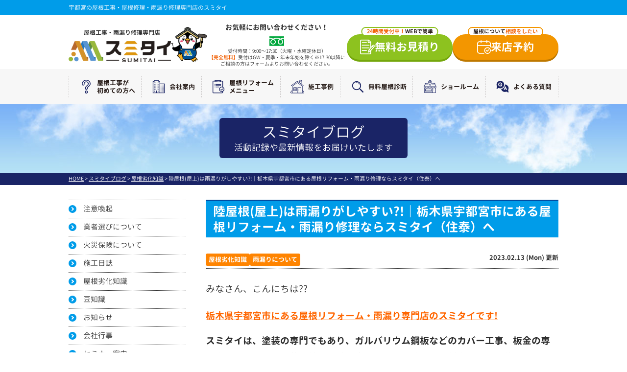

--- FILE ---
content_type: text/html; charset=UTF-8
request_url: https://tochigi-yane.com/blog/23917/
body_size: 22416
content:
<!DOCTYPE html>
<html>

<head>
	<meta charset="UTF-8">
	<meta http-equiv="X-UA-Compatible" content="IE=edge" />
	<meta name="viewport" content="width=device-width" />
	<title>
					陸屋根(屋上)は雨漏りがしやすい?!｜栃木県宇都宮市にある屋根リフォーム・雨漏り修理ならスミタイ（住泰）へ｜スミタイブログ｜宇都宮の屋根工事・屋根修理・雨漏り修理ならスミタイ			</title>
							<meta name="keywords" content="スミタイブログ,雨漏り修理 宇都宮,屋根工事　宇都宮,屋根リフォーム 宇都宮" />
		<meta name='robots' content='max-image-preview:large' />
<link rel='dns-prefetch' href='//cdnjs.cloudflare.com' />
<script type="text/javascript">
window._wpemojiSettings = {"baseUrl":"https:\/\/s.w.org\/images\/core\/emoji\/14.0.0\/72x72\/","ext":".png","svgUrl":"https:\/\/s.w.org\/images\/core\/emoji\/14.0.0\/svg\/","svgExt":".svg","source":{"concatemoji":"https:\/\/tochigi-yane.com\/cms\/wp-includes\/js\/wp-emoji-release.min.js?ver=6.3.7"}};
/*! This file is auto-generated */
!function(i,n){var o,s,e;function c(e){try{var t={supportTests:e,timestamp:(new Date).valueOf()};sessionStorage.setItem(o,JSON.stringify(t))}catch(e){}}function p(e,t,n){e.clearRect(0,0,e.canvas.width,e.canvas.height),e.fillText(t,0,0);var t=new Uint32Array(e.getImageData(0,0,e.canvas.width,e.canvas.height).data),r=(e.clearRect(0,0,e.canvas.width,e.canvas.height),e.fillText(n,0,0),new Uint32Array(e.getImageData(0,0,e.canvas.width,e.canvas.height).data));return t.every(function(e,t){return e===r[t]})}function u(e,t,n){switch(t){case"flag":return n(e,"\ud83c\udff3\ufe0f\u200d\u26a7\ufe0f","\ud83c\udff3\ufe0f\u200b\u26a7\ufe0f")?!1:!n(e,"\ud83c\uddfa\ud83c\uddf3","\ud83c\uddfa\u200b\ud83c\uddf3")&&!n(e,"\ud83c\udff4\udb40\udc67\udb40\udc62\udb40\udc65\udb40\udc6e\udb40\udc67\udb40\udc7f","\ud83c\udff4\u200b\udb40\udc67\u200b\udb40\udc62\u200b\udb40\udc65\u200b\udb40\udc6e\u200b\udb40\udc67\u200b\udb40\udc7f");case"emoji":return!n(e,"\ud83e\udef1\ud83c\udffb\u200d\ud83e\udef2\ud83c\udfff","\ud83e\udef1\ud83c\udffb\u200b\ud83e\udef2\ud83c\udfff")}return!1}function f(e,t,n){var r="undefined"!=typeof WorkerGlobalScope&&self instanceof WorkerGlobalScope?new OffscreenCanvas(300,150):i.createElement("canvas"),a=r.getContext("2d",{willReadFrequently:!0}),o=(a.textBaseline="top",a.font="600 32px Arial",{});return e.forEach(function(e){o[e]=t(a,e,n)}),o}function t(e){var t=i.createElement("script");t.src=e,t.defer=!0,i.head.appendChild(t)}"undefined"!=typeof Promise&&(o="wpEmojiSettingsSupports",s=["flag","emoji"],n.supports={everything:!0,everythingExceptFlag:!0},e=new Promise(function(e){i.addEventListener("DOMContentLoaded",e,{once:!0})}),new Promise(function(t){var n=function(){try{var e=JSON.parse(sessionStorage.getItem(o));if("object"==typeof e&&"number"==typeof e.timestamp&&(new Date).valueOf()<e.timestamp+604800&&"object"==typeof e.supportTests)return e.supportTests}catch(e){}return null}();if(!n){if("undefined"!=typeof Worker&&"undefined"!=typeof OffscreenCanvas&&"undefined"!=typeof URL&&URL.createObjectURL&&"undefined"!=typeof Blob)try{var e="postMessage("+f.toString()+"("+[JSON.stringify(s),u.toString(),p.toString()].join(",")+"));",r=new Blob([e],{type:"text/javascript"}),a=new Worker(URL.createObjectURL(r),{name:"wpTestEmojiSupports"});return void(a.onmessage=function(e){c(n=e.data),a.terminate(),t(n)})}catch(e){}c(n=f(s,u,p))}t(n)}).then(function(e){for(var t in e)n.supports[t]=e[t],n.supports.everything=n.supports.everything&&n.supports[t],"flag"!==t&&(n.supports.everythingExceptFlag=n.supports.everythingExceptFlag&&n.supports[t]);n.supports.everythingExceptFlag=n.supports.everythingExceptFlag&&!n.supports.flag,n.DOMReady=!1,n.readyCallback=function(){n.DOMReady=!0}}).then(function(){return e}).then(function(){var e;n.supports.everything||(n.readyCallback(),(e=n.source||{}).concatemoji?t(e.concatemoji):e.wpemoji&&e.twemoji&&(t(e.twemoji),t(e.wpemoji)))}))}((window,document),window._wpemojiSettings);
</script>
<style type="text/css">
img.wp-smiley,
img.emoji {
	display: inline !important;
	border: none !important;
	box-shadow: none !important;
	height: 1em !important;
	width: 1em !important;
	margin: 0 0.07em !important;
	vertical-align: -0.1em !important;
	background: none !important;
	padding: 0 !important;
}
</style>
	<link rel='stylesheet' id='wp-block-library-css' href='https://tochigi-yane.com/cms/wp-includes/css/dist/block-library/style.min.css?ver=6.3.7' type='text/css' media='all' />
<style id='classic-theme-styles-inline-css' type='text/css'>
/*! This file is auto-generated */
.wp-block-button__link{color:#fff;background-color:#32373c;border-radius:9999px;box-shadow:none;text-decoration:none;padding:calc(.667em + 2px) calc(1.333em + 2px);font-size:1.125em}.wp-block-file__button{background:#32373c;color:#fff;text-decoration:none}
</style>
<style id='global-styles-inline-css' type='text/css'>
body{--wp--preset--color--black: #000000;--wp--preset--color--cyan-bluish-gray: #abb8c3;--wp--preset--color--white: #ffffff;--wp--preset--color--pale-pink: #f78da7;--wp--preset--color--vivid-red: #cf2e2e;--wp--preset--color--luminous-vivid-orange: #ff6900;--wp--preset--color--luminous-vivid-amber: #fcb900;--wp--preset--color--light-green-cyan: #7bdcb5;--wp--preset--color--vivid-green-cyan: #00d084;--wp--preset--color--pale-cyan-blue: #8ed1fc;--wp--preset--color--vivid-cyan-blue: #0693e3;--wp--preset--color--vivid-purple: #9b51e0;--wp--preset--gradient--vivid-cyan-blue-to-vivid-purple: linear-gradient(135deg,rgba(6,147,227,1) 0%,rgb(155,81,224) 100%);--wp--preset--gradient--light-green-cyan-to-vivid-green-cyan: linear-gradient(135deg,rgb(122,220,180) 0%,rgb(0,208,130) 100%);--wp--preset--gradient--luminous-vivid-amber-to-luminous-vivid-orange: linear-gradient(135deg,rgba(252,185,0,1) 0%,rgba(255,105,0,1) 100%);--wp--preset--gradient--luminous-vivid-orange-to-vivid-red: linear-gradient(135deg,rgba(255,105,0,1) 0%,rgb(207,46,46) 100%);--wp--preset--gradient--very-light-gray-to-cyan-bluish-gray: linear-gradient(135deg,rgb(238,238,238) 0%,rgb(169,184,195) 100%);--wp--preset--gradient--cool-to-warm-spectrum: linear-gradient(135deg,rgb(74,234,220) 0%,rgb(151,120,209) 20%,rgb(207,42,186) 40%,rgb(238,44,130) 60%,rgb(251,105,98) 80%,rgb(254,248,76) 100%);--wp--preset--gradient--blush-light-purple: linear-gradient(135deg,rgb(255,206,236) 0%,rgb(152,150,240) 100%);--wp--preset--gradient--blush-bordeaux: linear-gradient(135deg,rgb(254,205,165) 0%,rgb(254,45,45) 50%,rgb(107,0,62) 100%);--wp--preset--gradient--luminous-dusk: linear-gradient(135deg,rgb(255,203,112) 0%,rgb(199,81,192) 50%,rgb(65,88,208) 100%);--wp--preset--gradient--pale-ocean: linear-gradient(135deg,rgb(255,245,203) 0%,rgb(182,227,212) 50%,rgb(51,167,181) 100%);--wp--preset--gradient--electric-grass: linear-gradient(135deg,rgb(202,248,128) 0%,rgb(113,206,126) 100%);--wp--preset--gradient--midnight: linear-gradient(135deg,rgb(2,3,129) 0%,rgb(40,116,252) 100%);--wp--preset--font-size--small: 13px;--wp--preset--font-size--medium: 20px;--wp--preset--font-size--large: 36px;--wp--preset--font-size--x-large: 42px;--wp--preset--spacing--20: 0.44rem;--wp--preset--spacing--30: 0.67rem;--wp--preset--spacing--40: 1rem;--wp--preset--spacing--50: 1.5rem;--wp--preset--spacing--60: 2.25rem;--wp--preset--spacing--70: 3.38rem;--wp--preset--spacing--80: 5.06rem;--wp--preset--shadow--natural: 6px 6px 9px rgba(0, 0, 0, 0.2);--wp--preset--shadow--deep: 12px 12px 50px rgba(0, 0, 0, 0.4);--wp--preset--shadow--sharp: 6px 6px 0px rgba(0, 0, 0, 0.2);--wp--preset--shadow--outlined: 6px 6px 0px -3px rgba(255, 255, 255, 1), 6px 6px rgba(0, 0, 0, 1);--wp--preset--shadow--crisp: 6px 6px 0px rgba(0, 0, 0, 1);}:where(.is-layout-flex){gap: 0.5em;}:where(.is-layout-grid){gap: 0.5em;}body .is-layout-flow > .alignleft{float: left;margin-inline-start: 0;margin-inline-end: 2em;}body .is-layout-flow > .alignright{float: right;margin-inline-start: 2em;margin-inline-end: 0;}body .is-layout-flow > .aligncenter{margin-left: auto !important;margin-right: auto !important;}body .is-layout-constrained > .alignleft{float: left;margin-inline-start: 0;margin-inline-end: 2em;}body .is-layout-constrained > .alignright{float: right;margin-inline-start: 2em;margin-inline-end: 0;}body .is-layout-constrained > .aligncenter{margin-left: auto !important;margin-right: auto !important;}body .is-layout-constrained > :where(:not(.alignleft):not(.alignright):not(.alignfull)){max-width: var(--wp--style--global--content-size);margin-left: auto !important;margin-right: auto !important;}body .is-layout-constrained > .alignwide{max-width: var(--wp--style--global--wide-size);}body .is-layout-flex{display: flex;}body .is-layout-flex{flex-wrap: wrap;align-items: center;}body .is-layout-flex > *{margin: 0;}body .is-layout-grid{display: grid;}body .is-layout-grid > *{margin: 0;}:where(.wp-block-columns.is-layout-flex){gap: 2em;}:where(.wp-block-columns.is-layout-grid){gap: 2em;}:where(.wp-block-post-template.is-layout-flex){gap: 1.25em;}:where(.wp-block-post-template.is-layout-grid){gap: 1.25em;}.has-black-color{color: var(--wp--preset--color--black) !important;}.has-cyan-bluish-gray-color{color: var(--wp--preset--color--cyan-bluish-gray) !important;}.has-white-color{color: var(--wp--preset--color--white) !important;}.has-pale-pink-color{color: var(--wp--preset--color--pale-pink) !important;}.has-vivid-red-color{color: var(--wp--preset--color--vivid-red) !important;}.has-luminous-vivid-orange-color{color: var(--wp--preset--color--luminous-vivid-orange) !important;}.has-luminous-vivid-amber-color{color: var(--wp--preset--color--luminous-vivid-amber) !important;}.has-light-green-cyan-color{color: var(--wp--preset--color--light-green-cyan) !important;}.has-vivid-green-cyan-color{color: var(--wp--preset--color--vivid-green-cyan) !important;}.has-pale-cyan-blue-color{color: var(--wp--preset--color--pale-cyan-blue) !important;}.has-vivid-cyan-blue-color{color: var(--wp--preset--color--vivid-cyan-blue) !important;}.has-vivid-purple-color{color: var(--wp--preset--color--vivid-purple) !important;}.has-black-background-color{background-color: var(--wp--preset--color--black) !important;}.has-cyan-bluish-gray-background-color{background-color: var(--wp--preset--color--cyan-bluish-gray) !important;}.has-white-background-color{background-color: var(--wp--preset--color--white) !important;}.has-pale-pink-background-color{background-color: var(--wp--preset--color--pale-pink) !important;}.has-vivid-red-background-color{background-color: var(--wp--preset--color--vivid-red) !important;}.has-luminous-vivid-orange-background-color{background-color: var(--wp--preset--color--luminous-vivid-orange) !important;}.has-luminous-vivid-amber-background-color{background-color: var(--wp--preset--color--luminous-vivid-amber) !important;}.has-light-green-cyan-background-color{background-color: var(--wp--preset--color--light-green-cyan) !important;}.has-vivid-green-cyan-background-color{background-color: var(--wp--preset--color--vivid-green-cyan) !important;}.has-pale-cyan-blue-background-color{background-color: var(--wp--preset--color--pale-cyan-blue) !important;}.has-vivid-cyan-blue-background-color{background-color: var(--wp--preset--color--vivid-cyan-blue) !important;}.has-vivid-purple-background-color{background-color: var(--wp--preset--color--vivid-purple) !important;}.has-black-border-color{border-color: var(--wp--preset--color--black) !important;}.has-cyan-bluish-gray-border-color{border-color: var(--wp--preset--color--cyan-bluish-gray) !important;}.has-white-border-color{border-color: var(--wp--preset--color--white) !important;}.has-pale-pink-border-color{border-color: var(--wp--preset--color--pale-pink) !important;}.has-vivid-red-border-color{border-color: var(--wp--preset--color--vivid-red) !important;}.has-luminous-vivid-orange-border-color{border-color: var(--wp--preset--color--luminous-vivid-orange) !important;}.has-luminous-vivid-amber-border-color{border-color: var(--wp--preset--color--luminous-vivid-amber) !important;}.has-light-green-cyan-border-color{border-color: var(--wp--preset--color--light-green-cyan) !important;}.has-vivid-green-cyan-border-color{border-color: var(--wp--preset--color--vivid-green-cyan) !important;}.has-pale-cyan-blue-border-color{border-color: var(--wp--preset--color--pale-cyan-blue) !important;}.has-vivid-cyan-blue-border-color{border-color: var(--wp--preset--color--vivid-cyan-blue) !important;}.has-vivid-purple-border-color{border-color: var(--wp--preset--color--vivid-purple) !important;}.has-vivid-cyan-blue-to-vivid-purple-gradient-background{background: var(--wp--preset--gradient--vivid-cyan-blue-to-vivid-purple) !important;}.has-light-green-cyan-to-vivid-green-cyan-gradient-background{background: var(--wp--preset--gradient--light-green-cyan-to-vivid-green-cyan) !important;}.has-luminous-vivid-amber-to-luminous-vivid-orange-gradient-background{background: var(--wp--preset--gradient--luminous-vivid-amber-to-luminous-vivid-orange) !important;}.has-luminous-vivid-orange-to-vivid-red-gradient-background{background: var(--wp--preset--gradient--luminous-vivid-orange-to-vivid-red) !important;}.has-very-light-gray-to-cyan-bluish-gray-gradient-background{background: var(--wp--preset--gradient--very-light-gray-to-cyan-bluish-gray) !important;}.has-cool-to-warm-spectrum-gradient-background{background: var(--wp--preset--gradient--cool-to-warm-spectrum) !important;}.has-blush-light-purple-gradient-background{background: var(--wp--preset--gradient--blush-light-purple) !important;}.has-blush-bordeaux-gradient-background{background: var(--wp--preset--gradient--blush-bordeaux) !important;}.has-luminous-dusk-gradient-background{background: var(--wp--preset--gradient--luminous-dusk) !important;}.has-pale-ocean-gradient-background{background: var(--wp--preset--gradient--pale-ocean) !important;}.has-electric-grass-gradient-background{background: var(--wp--preset--gradient--electric-grass) !important;}.has-midnight-gradient-background{background: var(--wp--preset--gradient--midnight) !important;}.has-small-font-size{font-size: var(--wp--preset--font-size--small) !important;}.has-medium-font-size{font-size: var(--wp--preset--font-size--medium) !important;}.has-large-font-size{font-size: var(--wp--preset--font-size--large) !important;}.has-x-large-font-size{font-size: var(--wp--preset--font-size--x-large) !important;}
.wp-block-navigation a:where(:not(.wp-element-button)){color: inherit;}
:where(.wp-block-post-template.is-layout-flex){gap: 1.25em;}:where(.wp-block-post-template.is-layout-grid){gap: 1.25em;}
:where(.wp-block-columns.is-layout-flex){gap: 2em;}:where(.wp-block-columns.is-layout-grid){gap: 2em;}
.wp-block-pullquote{font-size: 1.5em;line-height: 1.6;}
</style>
<link rel='stylesheet' id='contact-form-7-css' href='https://tochigi-yane.com/cms/wp-content/plugins/contact-form-7/includes/css/styles.css?ver=5.8' type='text/css' media='all' />
<link rel='stylesheet' id='enq_my_css-css' href='https://tochigi-yane.com/cms/wp-content/plugins/pcb-client/css/common.css?ver=6.3.7' type='text/css' media='all' />
<link rel='stylesheet' id='responsive-lightbox-prettyphoto-css' href='https://tochigi-yane.com/cms/wp-content/plugins/responsive-lightbox/assets/prettyphoto/prettyPhoto.min.css?ver=2.4.7' type='text/css' media='all' />
<link rel='stylesheet' id='wp-pagenavi-css' href='https://tochigi-yane.com/cms/wp-content/plugins/wp-pagenavi/pagenavi-css.css?ver=2.70' type='text/css' media='all' />
<link rel='stylesheet' id='grw-public-main-css-css' href='https://tochigi-yane.com/cms/wp-content/plugins/widget-google-reviews/assets/css/public-main.css?ver=6.7' type='text/css' media='all' />
<link rel='stylesheet' id='jquery-ui-smoothness-css' href='https://tochigi-yane.com/cms/wp-content/plugins/contact-form-7/includes/js/jquery-ui/themes/smoothness/jquery-ui.min.css?ver=1.12.1' type='text/css' media='screen' />
<script>if (document.location.protocol != "https:") {document.location = document.URL.replace(/^http:/i, "https:");}</script><script type='text/javascript' src='//cdnjs.cloudflare.com/ajax/libs/jquery/3.6.0/jquery.min.js?ver=3.6.0' id='jquery-js'></script>
<script type='text/javascript' id='ajax-script-js-extra'>
/* <![CDATA[ */
var localize = {"ajax_url":"https:\/\/tochigi-yane.com\/cms\/wp-admin\/admin-ajax.php","action":"create_ajax_html"};
/* ]]> */
</script>
<script type='text/javascript' src='https://tochigi-yane.com/cms/wp-content/plugins/pcb-client/js/select-taxonomy.js' id='ajax-script-js'></script>
<script type='text/javascript' src='https://tochigi-yane.com/cms/wp-content/plugins/responsive-lightbox/assets/prettyphoto/jquery.prettyPhoto.min.js?ver=2.4.7' id='responsive-lightbox-prettyphoto-js'></script>
<script type='text/javascript' src='https://tochigi-yane.com/cms/wp-includes/js/underscore.min.js?ver=1.13.4' id='underscore-js'></script>
<script type='text/javascript' src='https://tochigi-yane.com/cms/wp-content/plugins/responsive-lightbox/assets/infinitescroll/infinite-scroll.pkgd.min.js?ver=6.3.7' id='responsive-lightbox-infinite-scroll-js'></script>
<script id="responsive-lightbox-js-before" type="text/javascript">
var rlArgs = {"script":"prettyphoto","selector":"lightbox","customEvents":"","activeGalleries":true,"animationSpeed":"normal","slideshow":false,"slideshowDelay":5000,"slideshowAutoplay":false,"opacity":"0.75","showTitle":true,"allowResize":true,"allowExpand":true,"width":1080,"height":720,"separator":"\/","theme":"pp_default","horizontalPadding":20,"hideFlash":false,"wmode":"opaque","videoAutoplay":false,"modal":false,"deeplinking":false,"overlayGallery":true,"keyboardShortcuts":true,"social":false,"woocommerce_gallery":false,"ajaxurl":"https:\/\/tochigi-yane.com\/cms\/wp-admin\/admin-ajax.php","nonce":"1ccbfb0348","preview":false,"postId":23917,"scriptExtension":false};
</script>
<script type='text/javascript' src='https://tochigi-yane.com/cms/wp-content/plugins/responsive-lightbox/js/front.js?ver=2.4.7' id='responsive-lightbox-js'></script>
<script type='text/javascript' defer="defer" src='https://tochigi-yane.com/cms/wp-content/plugins/widget-google-reviews/assets/js/public-main.js?ver=6.7' id='grw-public-main-js-js'></script>
<script type='text/javascript' src='https://tochigi-yane.com/cms/wp-content/plugins/business-calendar/js/jquery-migrate-1.4.1.min.js?ver=6.3.7' id='bc-jquery-migrate-js'></script>
<link rel="https://api.w.org/" href="https://tochigi-yane.com/wp-json/" /><link rel="canonical" href="https://tochigi-yane.com/blog/23917/" />
<link rel='shortlink' href='https://tochigi-yane.com/?p=23917' />
<link rel="alternate" type="application/json+oembed" href="https://tochigi-yane.com/wp-json/oembed/1.0/embed?url=https%3A%2F%2Ftochigi-yane.com%2Fblog%2F23917%2F" />
<link rel="alternate" type="text/xml+oembed" href="https://tochigi-yane.com/wp-json/oembed/1.0/embed?url=https%3A%2F%2Ftochigi-yane.com%2Fblog%2F23917%2F&#038;format=xml" />
<link rel="stylesheet" type="text/css" href="https://tochigi-yane.com/cms/wp-content/plugins/business-calendar/business-calendar.css" />
<meta name="generator" content="Site Kit by Google 1.123.0" /><link rel="icon" href="https://tochigi-yane.com/cms/wp-content/uploads/2023/02/cropped-02-32x32.png" sizes="32x32" />
<link rel="icon" href="https://tochigi-yane.com/cms/wp-content/uploads/2023/02/cropped-02-192x192.png" sizes="192x192" />
<link rel="apple-touch-icon" href="https://tochigi-yane.com/cms/wp-content/uploads/2023/02/cropped-02-180x180.png" />
<meta name="msapplication-TileImage" content="https://tochigi-yane.com/cms/wp-content/uploads/2023/02/cropped-02-270x270.png" />
		<style type="text/css" id="wp-custom-css">
			.video-container {margin: 0px auto;}/* Googleマップ 最終SP調整 */
.map-wrap {
  width: 100%;
  max-width: 100%;
  overflow: hidden;
  padding: 0 10px;   /* ← ここが重要 */
  box-sizing: border-box;
}

.map-wrap iframe {
  width: 100% !important;
  height: 260px;
  border: 0;
  display: block;
}
.map-wrap {
  margin-bottom: 20px; /* ← ここがポイント */
}		</style>
			<meta name="format-detection" content="telephone=no" />

<!-- *** stylesheet *** -->
<link rel="stylesheet" media="all" href="https://tochigi-yane.com/cms/wp-content/themes/tochigi-yane.com/style.css?1766472445" />
<link rel="stylesheet" media="all" href="https://tochigi-yane.com/cms/wp-content/themes/tochigi-yane.com/add/pc.css?1747278420" />
<!-- *** javascript *** -->
<script src="https://tochigi-yane.com/js/jquery.dotdotdot.min.js"></script>
<script src="https://tochigi-yane.com/js/jquery.heightLine.js"></script>
	<script src="https://tochigi-yane.com/js/heightLineSetting.js"></script>
	<script src="https://tochigi-yane.com/cms/wp-content/themes/tochigi-yane.com/add/js/luminous.min.js"></script>
	<script src="https://tochigi-yane.com/cms/wp-content/themes/tochigi-yane.com/add/js/luminous-config.js"></script>
<script src="https://tochigi-yane.com/js/conf.js"></script>
<script src="https://tochigi-yane.com/cms/wp-content/themes/tochigi-yane.com/add/js/config.js"></script>
<script src="https://tochigi-yane.com/cms/wp-content/themes/tochigi-yane.com/add/js/faq.js"></script>
	<script src="https://tochigi-yane.com/js/jquery.autopager-1.0.0.js"></script>
<!-- *** googleanalytics *** -->
<!-- Google Tag Manager -->
<script>(function(w,d,s,l,i){w[l]=w[l]||[];w[l].push({'gtm.start':
new Date().getTime(),event:'gtm.js'});var f=d.getElementsByTagName(s)[0],
j=d.createElement(s),dl=l!='dataLayer'?'&l='+l:'';j.async=true;j.src=
'https://www.googletagmanager.com/gtm.js?id='+i+dl;f.parentNode.insertBefore(j,f);
})(window,document,'script','dataLayer','GTM-T53HXCM');</script>
<!-- End Google Tag Manager -->
<!-- *** /googleanalytics *** -->
<script type="application/ld+json">
{
  "@context": "http://schema.org",
		"@type": "BlogPosting",
	  "mainEntityOfPage":{
    "@type":"WebPage",
    "@id":"https://tochigi-yane.com/blog/23917/"
  },
  "headline":"陸屋根(屋上)は雨漏りがしやすい?!｜栃木県宇都宮市にある屋根リフォーム・雨漏り修理ならスミタイ（住泰）へ｜スミタイブログ｜宇都宮の屋根工事・屋根修理・雨漏り修理ならスミタイ",
  "image": {
		"@type": "ImageObject",
		"url": "https://tochigi-yane.com/cms/wp-content/uploads/2022/10/f5ee8f94acb49910d8c15bf00f9cdc1a.png",
		"width": 500,
		"height": 375
  },
	"publisher": {
    "@type": "Organization",
    "name": "株式会社住泰",
    "logo": {
      "@type": "ImageObject",
      "url": "https://tochigi-yane.com/cms/wp-content/uploads/2023/02/header_logo_new.png",
      "width": 259,
      "height": 54
    }
  },
  "author": {
    "@type": "Organization",
    "name": "株式会社住泰",
		"url": "https://tochigi-yane.com/"
  },
	"datePublished": "2023-02-13T15:01:50+09:00",
  "dateModified": "2023-02-14T17:50:01+09:00",
  "description": "スミタイブログ「陸屋根(屋上)は雨漏りがしやすい?!｜栃木県宇都宮市にある屋根リフォーム・雨漏り修理ならスミタイ（住泰）へ」です。栃木県宇都宮市・小山市の屋根工事・雨漏り修理・屋根修理は口コミ評判の高い屋根専門店のスミタイへ。宇都宮市内の施工実績3500棟越え【電話番号：0120-918-519!無料ドローン屋根診断、無料見積り実施中】"
}
</script>
</head>

<body data-rsssl=1 id="blog" >
	<!-- Google Tag Manager (noscript) -->
	<noscript><iframe src="https://www.googletagmanager.com/ns.html?id=GTM-T53HXCM" height="0" width="0" style="display:none;visibility:hidden"></iframe></noscript>
	<!-- End Google Tag Manager (noscript) -->
			<svg display="none" version="1.1" xmlns="http://www.w3.org/2000/svg" xmlns:xlink="http://www.w3.org/1999/xlink">
  <defs>
    <symbol id="home" viewBox="0 0 396.961 370">
<path d="M389.664,166.774l-60.063-60.063V37.325c0-12.543-10.164-22.711-22.73-22.711c-12.535,0-22.699,10.168-22.699,22.711v23.953
	l-44.723-44.723c-22.113-22.097-60.558-22.058-82.617,0.039L6.648,166.774c-8.863,8.883-8.863,23.257,0,32.125
	c8.872,8.883,23.274,8.883,32.137,0l150.168-150.18c4.895-4.867,13.516-4.867,18.383-0.015l150.191,150.194
	c4.457,4.441,10.262,6.652,16.066,6.652c5.816,0,11.633-2.211,16.074-6.652C398.535,190.031,398.535,175.657,389.664,166.774
	L389.664,166.774z M389.664,166.774"/>
<rect fill="none" width="396.961" height="370"/>
<path d="M206.047,91.833c-4.363-4.36-11.426-4.36-15.777,0L58.168,223.895c-2.086,2.082-3.266,4.93-3.266,7.898v96.324
	c0,22.602,18.325,40.926,40.926,40.926h65.402V267.754h73.84v101.289h65.406c22.602,0,40.926-18.324,40.926-40.926v-96.324
	c0-2.969-1.172-5.816-3.266-7.898L206.047,91.833z M206.047,91.833"/>
    </symbol>
  </defs>
</svg>



		<header class="l-header">
			<div class="siteHeadding">
			<p class="hTxt">
			宇都宮の屋根工事・屋根修理・雨漏り修理専門店のスミタイ			</p>
						</div>
	
									<div class="o-header__menu-btn spblock">
				<a href="javascript:void(0)" onclick="switchMenuSP();" class="a-header__menu-link">
					<span class="a-header__menu-bar"></span>
					<span class="a-header__menu-bar"></span>
					<span class="a-header__menu-bar"></span>
					<span class="a-header__menu-text">MENU</span>
				</a>
			</div>
			<div class="o-header__inner">
				<p class="c-logo__text">宇都宮の雨漏り修理・屋根修理・屋根リフォーム・屋根葺き替え専門店</p>
				<h1 class="o-header__logo">
					<div class="a-header__logo-copy">屋根工事・雨漏り修理専門店</div>
					<a href="https://tochigi-yane.com/" class="a-header__logo-link"><img src="https://tochigi-yane.com/cms/wp-content/uploads/2023/02/header_logo_new.png" alt="宇都宮の雨漏り修理・屋根修理・屋根リフォーム・屋根葺き替え専門店スミタイ" class="a-header__logo-img"></a>
					<div class="o-header__extra-logo">
						<img src="https://tochigi-yane.com/cms/wp-content/themes/tochigi-yane.com/add/img/tonton_01.png" alt="" class="a-header__extra-logo-img">
					</div>
				</h1>
				<div class="c-header__info">
					<div class="c-header__info-contact">
						<div class="c-header__info-contact__title">お気軽にお問い合わせください！</div>
						<div class="c-header__info-contact__tel"><strong class="c-header__info-contact__note-num">0120-918-519</strong></div>
						<p class="c-header__info-contact__note">受付時間：9:00～17:30（火曜・水曜定休日）<br><strong class="c-header__info-contact__note-strong">【完全無料】</strong>受付はGW・夏季・年末年始を除く※17:30以降にご相談の方はフォームよりお問い合わせください。</p>
					</div>
				</div>
				<div class="c-header__info-buttons">
					<a href="https://tochigi-yane.com/contact/" class="c-btn c-btn--quote"><span class="c-btn--caption"><strong class="c-btn--caption-strong">24時間受付中！</strong>WEBで簡単</span>無料お見積り</a>
					<a href="https://tochigi-yane.com/corporate/#form" class="c-btn c-btn--appointment"><span class="c-btn--caption">屋根について<strong class="c-btn--caption-strong">相談をしたい</strong></span>来店予約</a>
				</div>
			</div>

			    <nav>
			
			<div class="c-header__nav">
				<ul class="c-header__nav-list">
						<li class="c-header__nav-item"><a class="c-header__nav-link" href="https://tochigi-yane.com/first/"><span class="c-header__nav-icon"><img class="c-header__nav-icon__img" src="https://tochigi-yane.com/cms/wp-content/themes/tochigi-yane.com/add/img/nav01.png" alt=""></span>屋根工事が<br>初めての方へ</a></li>
						<li class="c-header__nav-item"><a class="c-header__nav-link" href="https://tochigi-yane.com/corporate/"><span class="c-header__nav-icon"><img class="c-header__nav-icon__img" src="https://tochigi-yane.com/cms/wp-content/themes/tochigi-yane.com/add/img/nav02.png" alt=""></span>会社案内</a></li>
						<li class="c-header__nav-item"><a class="c-header__nav-link" href="https://tochigi-yane.com/#renovation_menu"><span class="c-header__nav-icon"><img class="c-header__nav-icon__img" src="https://tochigi-yane.com/cms/wp-content/themes/tochigi-yane.com/add/img/nav03.png" alt=""></span>屋根リフォーム<br>メニュー</a></li>
						<li class="c-header__nav-item"><a class="c-header__nav-link" href="https://tochigi-yane.com/works/"><span class="c-header__nav-icon"><img class="c-header__nav-icon__img" src="https://tochigi-yane.com/cms/wp-content/themes/tochigi-yane.com/add/img/nav04.png" alt=""></span>施工事例</a></li>
						<li class="c-header__nav-item"><a class="c-header__nav-link" href="https://tochigi-yane.com/estimate/"><span class="c-header__nav-icon"><img class="c-header__nav-icon__img" src="https://tochigi-yane.com/cms/wp-content/themes/tochigi-yane.com/add/img/nav05.png" alt=""></span>無料屋根診断</a></li>
						<li class="c-header__nav-item"><a class="c-header__nav-link" href="https://tochigi-yane.com/corporate/#corporate-showroom"><span class="c-header__nav-icon"><img class="c-header__nav-icon__img" src="https://tochigi-yane.com/cms/wp-content/themes/tochigi-yane.com/add/img/nav06.png" alt=""></span>ショールーム</a>
							<ul class="c-header__nav-child">
								<li class="c-header__nav-child__item"><a class="c-header__nav-child__link" href="https://tochigi-yane.com/showroom/">宇都宮 東谷町本店</a></li>
								<li class="c-header__nav-child__item"><a class="c-header__nav-child__link" href="https://tochigi-yane.com/showroom/miyukigahara/">宇都宮 御幸ヶ原店</a></li>
								<li class="c-header__nav-child__item"><a class="c-header__nav-child__link" href="https://tochigi-yane.com/showroom/oyama/">小山店</a></li>
								<li class="c-header__nav-child__item"><a class="c-header__nav-child__link" href="https://tochigi-yane.com/showroom/kanuma/">鹿沼店</a></li>
							</ul>
						</li>
						<li class="c-header__nav-item"><a class="c-header__nav-link" href="https://tochigi-yane.com/faq/"><span class="c-header__nav-icon"><img class="c-header__nav-icon__img" src="https://tochigi-yane.com/cms/wp-content/themes/tochigi-yane.com/add/img/nav07.png" alt=""></span>よくある質問</a></li>
				</ul>
			</div>
			
    </nav>
		</header>

						
			<div id="pageTitle" style="background:#9ebdd9 url(https://tochigi-yane.com/cms/wp-content/uploads/2017/06/bg_sub.jpg) no-repeat center center;">
				<!--
								<img src="" alt="スミタイブログ" />
				-->
									<p class="blog_pageTit">スミタイブログ<span>活動記録や最新情報をお届けいたします</span></p>
							</div>
				
	        
						<div id="pagePath">
				<p>
					<!-- Breadcrumb NavXT 7.3.0 -->
<span property="itemListElement" typeof="ListItem"><a property="item" typeof="WebPage" title="宇都宮の屋根工事・屋根修理・雨漏り修理ならスミタイへ移動" href="https://tochigi-yane.com" class="home"><span property="name">HOME</span></a><meta property="position" content="1"></span> &gt; <span property="itemListElement" typeof="ListItem"><a property="item" typeof="WebPage" title="スミタイブログへ移動" href="https://tochigi-yane.com/blog/" class="archive post-blog-archive"><span property="name">スミタイブログ</span></a><meta property="position" content="2"></span> &gt; <span property="itemListElement" typeof="ListItem"><a property="item" typeof="WebPage" title="Go to the 屋根劣化知識 活動ブログ分類 archives." href="https://tochigi-yane.com/blog/blog_tax/trivia/" class="taxonomy blog_tax"><span property="name">屋根劣化知識</span></a><meta property="position" content="3"></span> &gt; <span property="itemListElement" typeof="ListItem"><span property="name">陸屋根(屋上)は雨漏りがしやすい?!｜栃木県宇都宮市にある屋根リフォーム・雨漏り修理ならスミタイ（住泰）へ</span><meta property="position" content="4"></span>				</p>
			</div>
					
		<div id="contents" class="clearfix" >

		<section id="main" >
			<!-- /header.php ヘッダー -->
<!-- single.php シングルページテンプレート -->

            <article>
            <h1 class="mt0">陸屋根(屋上)は雨漏りがしやすい?!｜栃木県宇都宮市にある屋根リフォーム・雨漏り修理ならスミタイ（住泰）へ</h1>
            <div class="infoBox">
                                <p class="cat"><a href="https://tochigi-yane.com/blog/blog_tax/trivia/">屋根劣化知識</a><a href="https://tochigi-yane.com/blog/blog_tax/%e9%9b%a8%e6%bc%8f%e3%82%8a/">雨漏りについて</a></p>                <p class="time">2023.02.13 (Mon) 更新</p>
            </div>
            <div class="singleDetail">
                <p><span style="font-size: 14pt;">みなさん、こんにちは??</span></p>
<p><span style="color: #ff6600; font-size: 18pt;"><a href="https://tochigi-yane.com/" style="color: #ff6600;"><strong><span style="font-size: 14pt;">栃木県宇都宮市にある屋根リフォーム・雨漏り専門店のスミタイです!</span></strong></a></span></p>
<p><span style="font-size: 14pt;"><strong>スミタイは、塗装の専門でもあり、ガルバリウム鋼板などのカバー工事、板金の専門店でもあり、瓦の葺き替えや積み直し、耐震工法なども対応できる外装すべての専門店です❣️</strong></span></p>
<p>&nbsp;</p>
<p><span>最近では、マンションの屋上のようなフラットな屋根を持つ住宅も増えてきていますよね?</span><span>このような平らな屋根を陸屋根(りくやね、ろくやね)と呼び、デザイン性の高さや屋上を有効利用できる機能性から人気を集めています!!</span>都会的でおしゃれなデザインですが、実は雨漏りしやすいというデメリットもあるようです?</p>
<p>本日は、<span>陸屋根が雨漏りに弱い原因や、劣化の症状などを詳しくお話をさせていただきます!!</span></p>
<div id="toc_container" class="no_bullets"><p class="toc_title">目次</p><ul class="toc_list"><li><a href="#i">陸屋根(屋上)は雨漏りがしやすい？！</a></li><li><a href="#i-2">陸屋根（りくやね・ろくやね)とは？</a></li><li><a href="#i-3">陸屋根からの雨漏りについて</a></li><li><a href="#i-4">陸屋根の雨漏り発生の原因とは？</a></li><li><a href="#i-5">防水層の劣化</a></li><li><a href="#i-6">排水口に詰まりがある</a></li><li><a href="#i-7">パラペットの劣化</a></li><li><a href="#i-8">パラペットとは</a></li><li><a href="#i-9">家屋・建物の平らな屋上やバルコニー等の外周部に設置された低い手すりのような部位のことを指します。 パラペットは別名「胸壁」「扶壁(ふへき)」「手すり壁」とも呼ばれます。</a></li><li><a href="#i-10">陸屋根の防水工事とは？</a></li><li><a href="#i-11">ウレタン防水</a></li><li><a href="#i-12">シート防水</a></li><li><a href="#i-13">アスファルト防水</a></li><li><a href="#FRP">FRP防水</a></li></ul></div>
<h2><span id="i">陸屋根(屋上)は雨漏りがしやすい？！</span></h2>
<p>陸屋根(りくやね・ろくやね)というのは、そもそもどのような屋根の形なのかをお伝えします。</p>
<h3><span id="i-2">陸屋根（りくやね・ろくやね)とは？</span></h3>
<p><img decoding="async" fetchpriority="high" src="https://tochigi-yane.com/cms/wp-content/uploads/2022/10/okujou_bousui-300x257.png" alt="栃木県宇都宮市 屋上防水雨漏り" width="300" height="257" class="alignnone wp-image-23920 size-medium" srcset="https://tochigi-yane.com/cms/wp-content/uploads/2022/10/okujou_bousui-300x257.png 300w, https://tochigi-yane.com/cms/wp-content/uploads/2022/10/okujou_bousui-768x657.png 768w, https://tochigi-yane.com/cms/wp-content/uploads/2022/10/okujou_bousui-720x616.png 720w, https://tochigi-yane.com/cms/wp-content/uploads/2022/10/okujou_bousui.png 789w" sizes="(max-width: 300px) 100vw, 300px" /></p>
<p><span>陸屋根とは傾斜の無い平面状の屋根のこと。平屋根ともいう。 「陸」とは水平の意味であり、その逆は「不陸」という。普通、陸屋根を有する建築物の上の平面部を屋上という。 水平な屋根を陸屋根というのに対し、傾斜を持つ屋根は勾配屋根という。</span></p>
<h2><span id="i-3">陸屋根からの雨漏りについて</span></h2>
<p><span>一般的な三角形の屋根をはじめ、基本的に屋根には少なからず勾配がつけられています。</span><span>この勾配により雨水が地面方向に流れてくれるので、屋根に水が溜まることなく雨漏りを防ぐことができるというわけです。一方、陸屋根は屋根がフラットなため、雨水を効率よく地面に逃がすことができません。もちろん、雨水がたまらないように排水構などの設備は設けられています。</span></p>
<p><span>しかし床面が劣化したり細かいゴミやホコリが蓄積されたりすると、床にたまった水が流れにくくなり水たまりになってしまいます。また、小さな排水溝では一度に排出できる水量にも限界があります。</span><strong><span class="keiko_yellow">床面や排水溝周りの水はけが悪くなれば、建物内に浸入しやすくなる</span></strong><span>でしょう。</span></p>
<p><img decoding="async" src="https://tochigi-yane.com/cms/wp-content/uploads/2022/10/aa48ac5b4e886c3c0c6cc4b0efea00a5-300x225.jpg" alt="栃木県宇都宮市スミタイ 屋上防水雨漏り" width="300" height="225" class="alignnone wp-image-23921 size-medium" srcset="https://tochigi-yane.com/cms/wp-content/uploads/2022/10/aa48ac5b4e886c3c0c6cc4b0efea00a5-300x225.jpg 300w, https://tochigi-yane.com/cms/wp-content/uploads/2022/10/aa48ac5b4e886c3c0c6cc4b0efea00a5-768x576.jpg 768w, https://tochigi-yane.com/cms/wp-content/uploads/2022/10/aa48ac5b4e886c3c0c6cc4b0efea00a5-1024x768.jpg 1024w, https://tochigi-yane.com/cms/wp-content/uploads/2022/10/aa48ac5b4e886c3c0c6cc4b0efea00a5-720x540.jpg 720w, https://tochigi-yane.com/cms/wp-content/uploads/2022/10/aa48ac5b4e886c3c0c6cc4b0efea00a5.jpg 1280w" sizes="(max-width: 300px) 100vw, 300px" />　<img decoding="async" src="https://tochigi-yane.com/cms/wp-content/uploads/2022/10/3df1c72dd16caacb081e3aeac336fb01-300x225.jpg" alt="栃木県宇都宮市スミタイ 屋上防水雨漏り" width="300" height="225" class="alignnone wp-image-23922 size-medium" srcset="https://tochigi-yane.com/cms/wp-content/uploads/2022/10/3df1c72dd16caacb081e3aeac336fb01-300x225.jpg 300w, https://tochigi-yane.com/cms/wp-content/uploads/2022/10/3df1c72dd16caacb081e3aeac336fb01-768x576.jpg 768w, https://tochigi-yane.com/cms/wp-content/uploads/2022/10/3df1c72dd16caacb081e3aeac336fb01-1024x768.jpg 1024w, https://tochigi-yane.com/cms/wp-content/uploads/2022/10/3df1c72dd16caacb081e3aeac336fb01-720x540.jpg 720w, https://tochigi-yane.com/cms/wp-content/uploads/2022/10/3df1c72dd16caacb081e3aeac336fb01.jpg 2048w" sizes="(max-width: 300px) 100vw, 300px" /></p>
<h2><span id="i-4">陸屋根の雨漏り発生の原因とは？</span></h2>
<p>陸屋根は雨漏りに弱い形状の屋根ですが、防水工事を施すことで雨漏りの発生を防いでいます。<br />それにも関わらず雨漏りが発生するということは、屋根のどこかに不具合が生じている可能性が高いでしょう。</p>
<p>陸屋根の雨漏りの原因としては、以下のようなものが考えられます。</p>
<h5><span id="i-5">防水層の劣化</span></h5>
<p><span>陸屋根に施される防水層も、紫外線や風雨の影響で劣化してきます。</span><br /><span>劣化すれば防水性能はどんどん低下してきてしまい、最終的には雨水の浸入を防ぐことができなくなります。</span></p>
<p><span>防水層が劣化してくると、ひび割れやめくれなど目に見える症状が出てきます。</span><br /><span>こまめに劣化の状態をチェックして、必要に応じて適切なメンテナンスを施しておけば、雨漏りを未然に防ぐことは可能です。</span></p>
<p><a href="https://tochigi-yane.com/cms/wp-content/uploads/2022/10/63c7914aec34436953579b9bbe313fcd.jpg" data-rel="lightbox-image-0" data-rl_title="" data-rl_caption="" title=""><img decoding="async" loading="lazy" src="https://tochigi-yane.com/cms/wp-content/uploads/2022/10/63c7914aec34436953579b9bbe313fcd-300x225.jpg" alt="栃木県宇都宮市 屋上防水雨漏り" width="297" height="223" class="alignnone wp-image-23923" srcset="https://tochigi-yane.com/cms/wp-content/uploads/2022/10/63c7914aec34436953579b9bbe313fcd-300x225.jpg 300w, https://tochigi-yane.com/cms/wp-content/uploads/2022/10/63c7914aec34436953579b9bbe313fcd-768x576.jpg 768w, https://tochigi-yane.com/cms/wp-content/uploads/2022/10/63c7914aec34436953579b9bbe313fcd-1024x768.jpg 1024w, https://tochigi-yane.com/cms/wp-content/uploads/2022/10/63c7914aec34436953579b9bbe313fcd-720x540.jpg 720w, https://tochigi-yane.com/cms/wp-content/uploads/2022/10/63c7914aec34436953579b9bbe313fcd.jpg 2048w" sizes="(max-width: 297px) 100vw, 297px" /> 　<img decoding="async" loading="lazy" src="https://tochigi-yane.com/cms/wp-content/uploads/2022/10/2de3fc2f04a717297ad8bacb6581a652-768x1024.jpg" alt="栃木県宇都宮市 屋上防水雨漏り" width="297" height="223" class="alignnone wp-image-23925" /></a></p>
<h5><span id="i-6">排水口に詰まりがある</span></h5>
<p>雨漏りが発生したら、まず考えられるのが陸屋根表面の排水口の詰まりです。この場所に落ち葉やゴミが詰まると雨水がスムーズに流れず、水がたまり雨漏りしやすくなります。</p>
<p>新築工事や最後の補修工事からあまり時間が経っていないのに雨漏りが起こる場合は<span style="color: #ff0000;"><strong>、<span class="keiko_yellow">排水口に詰まっている異物を取り除く</span>ことで雨漏りが解消</strong></span>することもあるようです。</p>
<p>排水口の詰まりは、マメな点検や清掃で除去が可能。普段から定期的にチェックや掃除を行うようにしましょう!!</p>
<p><img decoding="async" loading="lazy" src="https://tochigi-yane.com/cms/wp-content/uploads/2022/10/0d688cccba62f567f8cee27441e414b6-768x1024.jpg" alt="栃木県宇都宮市 屋上防水雨漏り" width="297" height="223" class="alignnone wp-image-23924" />　<img decoding="async" loading="lazy" src="https://tochigi-yane.com/cms/wp-content/uploads/2022/10/fd042ab581b5a95f120729a2623caa0f-768x1024.jpg" alt="栃木県宇都宮市 雨漏り修理" width="297" height="223" class="alignnone wp-image-23926" /></p>
<h5><span id="i-7">パラペットの劣化</span></h5>
<h6><span id="i-8"><span>パラペットとは</span></span></h6>
<h6><span id="i-9"><b>家屋・建物の平らな屋上やバルコニー等の外周部に設置された低い手すりのような部位のこと</b><span>を指します。 パラペットは別名「胸壁」「扶壁(ふへき)」「手すり壁」とも呼ばれます。</span></span></h6>
<p>パラペットには転落を防止する手すりの役割がありますが、<strong><span class="keiko_yellow">建物から上に突き出た形になっているため、傷みやすい</span></strong>という特徴があります。</p>
<p>パラペットの上部には、パラペットが傷むのを防ぐ「笠木（かさぎ）」と呼ばれる板が被せられています。通常、笠木は釘などで固定されていますが、<strong><span class="keiko_yellow">経年劣化で笠木が浮いてしまうと隙間から雨が浸入し雨漏りの原因となる</span></strong>ことも。強風を伴う横殴りの豪雨や台風の際には特に注意が必要です。</p>
<h2><span id="i-10">陸屋根の防水工事とは？</span></h2>
<p>防水工事には<span style="color: #ff0000;">、<strong class="y-marker">大きく分けると４種類の種類</strong></span>があります。</p>
<ul>
<li><span style="font-size: 14pt;"><strong>ウレタン防水</strong></span></li>
<li><span style="font-size: 14pt;"><strong>シート防水</strong></span></li>
<li><span style="font-size: 14pt;"><strong>アスファルト防水</strong></span></li>
<li><span style="font-size: 14pt;"><strong>FRP防水</strong></span></li>
</ul>
<h5><span id="i-11">ウレタン防水</span></h5>
<p>「ウレタン防水」は、液状のウレタン樹脂を塗布する工法のこと。厚みを出すために数回塗るのが一般的です。</p>
<p><span style="color: #ff0000;"><strong><span class="keiko_yellow">価格が安く、場所や屋根の形状を選ばず利用できる</span></strong></span>のが<strong><span style="color: #ff0000;">メリット</span></strong>。</p>
<p><strong><span style="color: #0000ff;">デメリット</span></strong>は、業者の技術によって<span style="color: #0000ff;"><strong><span class="keiko_yellow">塗りムラができやすく工期が長い</span></strong>こと、<strong><span class="keiko_yellow">耐用年数が短め</span></strong></span>であることです。</p>
<h5><span id="i-12">シート防水</span></h5>
<p>「シート防水」とは、2〜3mm程度の厚さのシート状の防水剤を張り合わせる工法です。</p>
<p><span style="color: #ff0000;"><strong><span class="keiko_yellow">耐久性に優れ、価格が安く工期が短い</span></strong>のがメリット</span>ですが、ある程度の広さが必要になります。</p>
<p><span style="color: #0000ff;">シートのつぎ目の<strong><span class="keiko_yellow">接着部分が劣化すると、漏水しやすくなる</span></strong>のがデメリット</span>。凸凹な表面や複雑な形状の屋根には不向きであるといえるでしょう。</p>
<h5><span id="i-13">アスファルト防水</span></h5>
<p>「アスファルト防水」とは、アスファルトの塊を溶融釜で溶かし、防水シートを張ってアスファルトを塗る工法のこと。現場に溶融釜を設置する必要がありますが、<span style="color: #ff0000;">昔ながらの工法で<strong><span class="keiko_yellow">信頼性が高く、耐用年数が長い</span></strong>のがメリット</span>です。</p>
<p><span class="keiko_yellow">施工難易度が高い</span>ため、熟練の業者による施工が必要。また<span style="color: #0000ff;">、<strong><span class="keiko_yellow">アスファルト臭が発生する</span></strong>のもデメリット</span>です。</p>
<h5><span id="FRP">FRP防水</span></h5>
<p>「FRP防水」とは、ガラス繊維が含まれたプラスチック塗料を塗る工法。</p>
<p><span style="color: #ff0000;"><strong><span class="keiko_yellow">優れた耐久性・耐水性</span></strong>と、<strong><span class="keiko_yellow">ガラス質のきれいな仕上がり</span></strong>がメリット</span>で、屋根の形状を問わずに使用できます。</p>
<p><span style="color: #0000ff;">プラスチック塗料であるため<strong><span class="keiko_yellow">ひび割れしやすく、施工時に臭いが発生する</span></strong></span>ため気になる方は対策が必要。また<span style="color: #0000ff;">、<strong><span class="keiko_yellow">施工工期が長い</span></strong>こともデメリット</span>です。</p>
<p>&nbsp;</p>
<p><span>防水工事にはいくつかの種類がありますので</span><span>種類によって工事の方法や防水層の性質が異なり、耐久性やメンテナンスの方法も違ってきます。</span><br /><span>お客様が望むメンテナンスの頻度や防水機能に合わせて、適切な工法を選ぶといいかと思います。</span></p>
<p>以上、陸屋根の雨漏りについてお話をさせていただきましたが、<span>陸屋根は雨漏りに弱いので、定期的なメンテナンスは欠かすことができません!!</span><br /><span>劣化の症状は目で確認できるので、こまめにチェックするようにしてください?</span></p>
<p>&nbsp;</p>
<p><img decoding="async" loading="lazy" src="https://tochigi-yane.com/cms/wp-content/uploads/2022/10/8d60917c22a7a5637573659eb4ace6e3-251x300.png" alt="宇都宮市の雨漏り専門店" width="251" height="300" class="alignnone wp-image-23835 size-medium" srcset="https://tochigi-yane.com/cms/wp-content/uploads/2022/10/8d60917c22a7a5637573659eb4ace6e3-251x300.png 251w, https://tochigi-yane.com/cms/wp-content/uploads/2022/10/8d60917c22a7a5637573659eb4ace6e3-603x720.png 603w, https://tochigi-yane.com/cms/wp-content/uploads/2022/10/8d60917c22a7a5637573659eb4ace6e3.png 688w" sizes="(max-width: 251px) 100vw, 251px" /></p>
<p><a href="https://tochigi-yane.com/estimate/"><span style="font-size: 18pt; color: #ff6600;"><strong>★雨漏り無料診断、お見積もりはスミタイまで!!</strong></span></a></p>
<p><span style="font-size: 18pt;">現場調査、お見積もり、ご相談まで無料です(*&#8217;▽&#8217;) どうぞお気軽にお電話やメールでご連絡くださいませ。</span></p>
<p><span style="font-size: 18pt;"><a href="https://www.tochigi-gaiheki.com/droneservice/"><span style="color: #ff6600;"><strong>★ドローン点検サービス</strong></span></a></span></p>
<p><span style="font-size: 18pt;">お客様の目でもその場で屋根や外壁の状況を確認できます!!</span></p>
<div style="text-align: center;"><span style="font-weight: bold; font-size: 18pt;">◆◇◆◇◆◇◆◇◆◇◆◇◆◇◆◇◆◇◆◇◆◇◆◇◆◇◆◇◆◇◆◇◆◇◆</span><br /><span style="font-weight: bold; font-size: 18pt;"> </span></div>
<div style="text-align: center;"><span style="font-size: 18pt;"><a href="https://tochigi-yane.com/contact/"><span style="font-weight: bold;">宇都宮市で塗装・板金・雨漏りの事でお悩みなら<br /><span style="color: #ff6600;">住泰（スミタイ）</span>までご相談下さい。<br /></span><span style="font-family: Courier New;"><span style="font-weight: bold;">☎０１２０－９１８－５１９</span></span></a></span></div>
<div style="text-align: center;"><span style="font-size: 18pt;">◆◇◆◇◆◇◆◇◆◇◆◇◆◇◆◇◆◇◆◇◆◇◆◇◆◇◆◇◆◇◆◇◆◇◆</span></div>
<p>&nbsp;</p>
<p>&nbsp;</p>
<p>&nbsp;</p>
            </div>

                        
            <div class='yarpp yarpp-related yarpp-related-shortcode yarpp-template-yarpp-template-thumbnailNew'>


<section id="archiveList">
<h2>関連記事</h2>
<div class="archiveBox archiveBlog">
						<article class="heightLine">
			<a href="https://tochigi-yane.com/blog/24735/">
			<div class="mainPict"><img width="500" height="375" src="https://tochigi-yane.com/cms/wp-content/uploads/2023/01/a373e8bff4707a480eae46a7924c1a41.png" class="attachment-720x720 size-720x720 wp-post-image" alt="雨漏り修理、雨漏り補修｜屋根リフォームメニュー｜栃木県小山市の屋根リフォーム・屋根板金・雨漏りならスミタイ" decoding="async" loading="lazy" srcset="https://tochigi-yane.com/cms/wp-content/uploads/2023/01/a373e8bff4707a480eae46a7924c1a41.png 500w, https://tochigi-yane.com/cms/wp-content/uploads/2023/01/a373e8bff4707a480eae46a7924c1a41-300x225.png 300w" sizes="(max-width: 500px) 100vw, 500px" /></div>
					<div class="archiveSummary">
			<h3>プロが教える雨漏りの原因をランキングで紹介！放置すると危険なサインとは？</h3>
			<p class="contTxt"></p>
			<p class="time">2025.05.14(Wed)</p>
			<p class="btnDetail">詳しくはこちら</p>
			</div></a>

									<p class="cat"><a href="https://tochigi-yane.com/blog/blog_tax/trivia/">屋根劣化知識</a><a href="https://tochigi-yane.com/blog/blog_tax/%e9%9b%a8%e6%bc%8f%e3%82%8a/">雨漏りについて</a></p>
						</article>
								<article class="heightLine">
			<a href="https://tochigi-yane.com/blog/31035/">
			<div class="mainPict"><img width="500" height="375" src="https://tochigi-yane.com/cms/wp-content/uploads/2025/10/95f2844ffaa131c6aae21f77e7a34763.png" class="attachment-720x720 size-720x720 wp-post-image" alt="" decoding="async" loading="lazy" srcset="https://tochigi-yane.com/cms/wp-content/uploads/2025/10/95f2844ffaa131c6aae21f77e7a34763.png 500w, https://tochigi-yane.com/cms/wp-content/uploads/2025/10/95f2844ffaa131c6aae21f77e7a34763-300x225.png 300w" sizes="(max-width: 500px) 100vw, 500px" /></div>
					<div class="archiveSummary">
			<h3>片流れ屋根の雨漏りリスクと対策完全ガイド｜メリット・デメリットも詳しく解説</h3>
			<p class="contTxt"></p>
			<p class="time">2025.10.24(Fri)</p>
			<p class="btnDetail">詳しくはこちら</p>
			</div></a>

									<p class="cat"><a href="https://tochigi-yane.com/blog/blog_tax/trivia/">屋根劣化知識</a></p>
						</article>
								<article class="heightLine">
			<a href="https://tochigi-yane.com/blog/31174/">
			<div class="mainPict"><img width="500" height="375" src="https://tochigi-yane.com/cms/wp-content/uploads/2025/11/07971cd9e5263ae5c130130103a4c42e.png" class="attachment-720x720 size-720x720 wp-post-image" alt="" decoding="async" loading="lazy" srcset="https://tochigi-yane.com/cms/wp-content/uploads/2025/11/07971cd9e5263ae5c130130103a4c42e.png 500w, https://tochigi-yane.com/cms/wp-content/uploads/2025/11/07971cd9e5263ae5c130130103a4c42e-300x225.png 300w" sizes="(max-width: 500px) 100vw, 500px" /></div>
					<div class="archiveSummary">
			<h3>地震に強い屋根で安心の住まいを実現｜屋根材・施工・維持管理の全知識</h3>
			<p class="contTxt"></p>
			<p class="time">2025.11.26(Wed)</p>
			<p class="btnDetail">詳しくはこちら</p>
			</div></a>

									<p class="cat"><a href="https://tochigi-yane.com/blog/blog_tax/trivia/">屋根劣化知識</a><a href="https://tochigi-yane.com/blog/blog_tax/%e8%b1%86%e7%9f%a5%e8%ad%98/">豆知識</a></p>
						</article>
			</div>

</section>
</div>

            
            <div class="c-single__cv">
                <p class="c-single__cv-note">スミタイは現地調査からお見積りまで無料です。<br>お気軽にご相談ください。</p>
                <div class="c-single__cv-btns">
                    <a href="https://tochigi-yane.com/contact/" class="c-btn c-btn--quote"><span class="c-btn--caption"><strong class="c-btn--caption-strong">24時間受付中！</strong>WEBで簡単</span>無料お見積り依頼</a>
                </div>
                                <div class="c-single__cv-tel"><strong class="c-header__info-contact__note-num">0120-918-519</strong><p class="c-single__cv-reserve">受付時間：9:00～17:30（火曜・水曜定休日）</p></div>
                            </div>
        </article>

        <div class="pagenavi">
            <ul class="naviUl">
                <li class="next"><a href="https://tochigi-yane.com/blog/25190/" rel="next">次の記事</a></li>
                <li class="list"><a href="/blog/">一覧</a></li>
                <li class="prev"><a href="https://tochigi-yane.com/blog/25130/" rel="prev">前の記事</a></li>
            </ul>
        </div>
    
<!-- comShopAccess.php -->
<section>
    <div class="shopAccess">
        <h2>屋根専門ショールームでお待ちしています！</h2>
        <ul>
                            <li id="shop1" class="clearBoth overflowH">
                    
                    <h4>スミタイ 宇都宮 東谷町本店</h4>
                    <ul class="shopMain">
                        <li><img src="https://tochigi-yane.com/cms/wp-content/uploads/2025/01/touya.jpg" alt="スミタイ 宇都宮 東谷町本店" /></li>
                        <li><img src="https://tochigi-yane.com/cms/wp-content/uploads/2017/06/showroom_pict02.jpg" alt="スミタイ 宇都宮 東谷町本店" /></li>
                    </ul>


                    <iframe src="https://www.google.com/maps/embed?pb=!1m18!1m12!1m3!1d3652.9853004834154!2d139.8945448081026!3d36.48698922621965!2m3!1f0!2f0!3f0!3m2!1i1024!2i768!4f13.1!3m3!1m2!1s0x601f5c6051586dc3%3A0x9f289e063e119216!2z44CSMzIxLTAxMjMg5qCD5pyo55yM5a6H6YO95a6u5biC5p2x6LC355S677yW77yU77yZ4oiS77yR!5e0!3m2!1sja!2sjp!4v1498719218251" width="720" height="350" frameborder="0" style="border:0" allowfullscreen></iframe>                                            <p class="btn floatR mt30">
                            <a href="https://tochigi-yane.com/showroom/">スミタイ 宇都宮 東谷町本店紹介、来店予約はこちら</a>
                        </p>
                                    </li>
                            <li id="shop2" class="clearBoth overflowH">
                    
                    <h4>スミタイ 宇都宮 御幸ヶ原店</h4>
                    <ul class="shopMain">
                        <li><img src="https://tochigi-yane.com/cms/wp-content/uploads/2025/01/miyukigahara.jpg" alt="スミタイ 宇都宮 御幸ヶ原店" /></li>
                        <li><img src="https://tochigi-yane.com/cms/wp-content/uploads/2020/04/showroom_pict02.jpg" alt="スミタイ 宇都宮 御幸ヶ原店" /></li>
                    </ul>


                    <iframe src="https://www.google.com/maps/embed?pb=!1m18!1m12!1m3!1d3203.383993720536!2d139.9221275152841!3d36.59305977999168!2m3!1f0!2f0!3f0!3m2!1i1024!2i768!4f13.1!3m3!1m2!1s0x601f66d9ae851c5d%3A0xfee0ef84157b8263!2z44CSMzIxLTA5ODIg5qCD5pyo55yM5a6H6YO95a6u5biC5b6h5bm444Kx5Y6f55S677yR77yT77yW4oiS77yR77yX77yW!5e0!3m2!1sja!2sjp!4v1583662207257!5m2!1sja!2sjp" width="720" height="350" frameborder="0" style="border:0;" allowfullscreen=""></iframe>                                            <p class="btn floatR mt30">
                            <a href="https://tochigi-yane.com/showroom/miyukigahara/">スミタイ 宇都宮 御幸ヶ原店紹介、来店予約はこちら</a>
                        </p>
                                    </li>
                            <li id="shop3" class="clearBoth overflowH">
                    
                    <h4>スミタイ 小山店</h4>
                    <ul class="shopMain">
                        <li><img src="https://tochigi-yane.com/cms/wp-content/uploads/2025/01/oyama.jpg" alt="スミタイ 小山店" /></li>
                        <li><img src="https://tochigi-yane.com/cms/wp-content/uploads/2021/10/b70cb297162d80eb0b1bfd1eabfe2415.jpg" alt="スミタイ 小山店" /></li>
                    </ul>


                    <iframe src="https://www.google.com/maps/embed?pb=!1m18!1m12!1m3!1d3214.1427056496677!2d139.8081172156986!3d36.333091080047446!2m3!1f0!2f0!3f0!3m2!1i1024!2i768!4f13.1!3m3!1m2!1s0x601f4f065bfcbf7b%3A0xd3c03a75814b3b73!2z44CSMzIzLTAwMTQg5qCD5pyo55yM5bCP5bGx5biC5Zac5rKi77yR77yU77yT77yS!5e0!3m2!1sja!2sjp!4v1632452163543!5m2!1sja!2sjp" width="720" height="350" style="border:0;" allowfullscreen="" loading="lazy"></iframe>                                            <p class="btn floatR mt30">
                            <a href="https://tochigi-yane.com/showroom/oyama/">スミタイ 小山店紹介、来店予約はこちら</a>
                        </p>
                                    </li>
                            <li id="shop4" class="clearBoth overflowH">
                    
                    <h4>スミタイ 鹿沼店</h4>
                    <ul class="shopMain">
                        <li><img src="https://tochigi-yane.com/cms/wp-content/uploads/2025/03/S__209412169.jpg" alt="スミタイ 鹿沼店" /></li>
                        <li><img src="https://tochigi-yane.com/cms/wp-content/uploads/2025/03/S__209412174.jpg" alt="スミタイ 鹿沼店" /></li>
                    </ul>


                    <iframe src="https://www.google.com/maps/embed?pb=!1m18!1m12!1m3!1d3205.0699995682107!2d139.7662736!3d36.5524251!2m3!1f0!2f0!3f0!3m2!1i1024!2i768!4f13.1!3m3!1m2!1s0x601f6be4ec42722b%3A0x5d0c4a537875d0e9!2z44CSMzIyLTAwMjkg5qCD5pyo55yM6bm_5rK85biC6KW_6IyC5ZGC77yR5LiB55uu77yS77yW4oiS77yW!5e0!3m2!1sja!2sjp!4v1738286399212!5m2!1sja!2sjp" width="720" height="350" style="border:0;" allowfullscreen="" loading="lazy" referrerpolicy="no-referrer-when-downgrade"></iframe>                                            <p class="btn floatR mt30">
                            <a href="https://tochigi-yane.com/showroom/kanuma/">スミタイ 鹿沼店紹介、来店予約はこちら</a>
                        </p>
                                    </li>
                    </ul>
    </div>
</section>
<!-- /comShopAccess.php --><!-- comArea.php -->
<section>
<div class="comAreaBox">
<h2>屋根工事・屋根塗装・屋根リフォーム対応エリア</h2>
<img src="https://tochigi-yane.com/cms/wp-content/uploads/2017/06/side_areamap.png" />
<ul>
<li>
<h4>栃木県全域対応！お気軽にお問い合わせ下さい！</h4>
<p>宇都宮市、下野市、河内郡、鹿沼市、日光市、さくら市、上都賀郡、塩谷郡、大田原市、矢板市、那須塩原市、那須烏山市、那須郡、小山市、真岡市、芳賀郡、下都賀郡、足利市、栃木市、佐野市</p>
</li>
</ul>
</div>
</section>
<!-- /comArea.php -->
<section>
    <div class="bnrArea">
        <!-- comBnrEstimate.php -->
<div class="estimatesBox">
    <a href="https://tochigi-yane.com/rainleaking/#formRain">
        <h3>相見積も大歓迎！比べてください！</h3>
        <img src="https://tochigi-yane.com/img/common/photo_estimate01.png" alt="" class="imgLayer">
        <div class="inBox heightLine-group02">
            <p class="tel">
                                <span class="tel-link">0120-918-519</span>
                                受付時間：9:00～17:30（火曜・水曜定休日）<br class="spcut">【完全無料】受付はGW・夏季・年末年始を除く<br>
                ※17:30以降にご相談の方はフォームよりお問い合わせください。            </p>
            <p class="btn"><span>見積のご依頼はコチラ</span></p>
        </div>
    </a>
</div>

<!-- /comBnrEstimate.php -->        <!-- comBnrconsult.php -->
<div class="consultationBox clearfix">
       <a href="https://tochigi-yane.com/rainleaking/#formRain">
              <h3>屋根のことはお気軽にご連絡下さい！</h3>
              <img src="https://tochigi-yane.com/img/common/photo_woman01.png" alt="" class="imgLayer">
              <div class="inBox heightLine-group02">
                     <p class="tel">
                                          <span class="tel-link">0120-918-519</span>
                                         受付時間：9:00～17:30（火曜・水曜定休日）<br class="spcut">【完全無料】受付はGW・夏季・年末年始を除く<br>※17:30以降にご相談の方はフォームよりお問い合わせください。                     </p>
                     <p class="btn"><span>屋根のご相談はコチラ</span></p>
              </div>
       </a>
</div>

<!-- /comBnrconsult.php -->    </div>
</section>
<!-- /archive.php アーカイブページテンプレート -->

<!-- footer.php フッター -->
</section>
<!--/#main-->
    <!-- sidebar.php サイドバー -->
<section>
    <div id="side">
                    <article>
                <div class="sideCategory">
                    <ul>
                        	<li class="cat-item cat-item-108"><a href="https://tochigi-yane.com/blog/blog_tax/%e6%b3%a8%e6%84%8f%e5%96%9a%e8%b5%b7/">注意喚起</a>
</li>
	<li class="cat-item cat-item-95"><a href="https://tochigi-yane.com/blog/blog_tax/%e6%a5%ad%e8%80%85%e9%81%b8%e3%81%b3%e3%81%ab%e3%81%a4%e3%81%84%e3%81%a6/">業者選びについて</a>
</li>
	<li class="cat-item cat-item-77"><a href="https://tochigi-yane.com/blog/blog_tax/%e7%81%ab%e7%81%bd%e4%bf%9d%e9%99%ba%e3%81%ab%e3%81%a4%e3%81%84%e3%81%a6/">火災保険について</a>
</li>
	<li class="cat-item cat-item-3"><a href="https://tochigi-yane.com/blog/blog_tax/report/">施工日誌</a>
</li>
	<li class="cat-item cat-item-35"><a href="https://tochigi-yane.com/blog/blog_tax/trivia/">屋根劣化知識</a>
</li>
	<li class="cat-item cat-item-60"><a href="https://tochigi-yane.com/blog/blog_tax/%e8%b1%86%e7%9f%a5%e8%ad%98/">豆知識</a>
</li>
	<li class="cat-item cat-item-2"><a href="https://tochigi-yane.com/blog/blog_tax/info/">お知らせ</a>
</li>
	<li class="cat-item cat-item-58"><a href="https://tochigi-yane.com/blog/blog_tax/%e4%bc%9a%e7%a4%be%e8%a1%8c%e4%ba%8b/">会社行事</a>
</li>
	<li class="cat-item cat-item-59"><a href="https://tochigi-yane.com/blog/blog_tax/%e7%84%a1%e6%96%99%e5%8b%89%e5%bc%b7%e4%bc%9a%e3%83%bb%e3%82%bb%e3%83%9f%e3%83%8a%e3%83%bc%e6%a1%88%e5%86%85/">セミナー案内</a>
</li>
	<li class="cat-item cat-item-65"><a href="https://tochigi-yane.com/blog/blog_tax/%e3%82%a4%e3%83%99%e3%83%b3%e3%83%88%e6%a1%88%e5%86%85/">イベント案内</a>
</li>
	<li class="cat-item cat-item-72"><a href="https://tochigi-yane.com/blog/blog_tax/%e6%9c%80%e6%96%b0%e3%83%81%e3%83%a9%e3%82%b7%e6%83%85%e5%a0%b1/">最新チラシ情報</a>
</li>
	<li class="cat-item cat-item-71"><a href="https://tochigi-yane.com/blog/blog_tax/%e9%9b%a8%e6%bc%8f%e3%82%8a/">雨漏りについて</a>
</li>
                    </ul>
                </div>
            </article>
        
        
            
            <article>
                <a href="https://tochigi-yane.com/estimate/" target="_blank"><img src="https://tochigi-yane.com/img/common/side_bnr_drone.png" alt="ドローンを使った無料屋根診断"></a>
            </article>
            <article>
                <a href="https://tochigi-yane.com/first/" target="_blank"><img src="https://tochigi-yane.com/img/common/side_bnr_first.png" alt="屋根工事が初めての方へ"></a>
            </article>

            
            <article class="sideInsurance">
              <a href="https://tochigi-yane.com/insurance/"><img src="https://tochigi-yane.com/img/common/sidebnr_insurance.png" alt="火災保険活用で修理できるかもしれません!!"></a>
            </article>
            <!-- <article>
                <a href="https://tochigi-yane.com/blog/blog_tax/無料勉強会・セミナー案内/"><img src="https://tochigi-yane.com/img/common/sidebnr_seminar.png" alt="知らないが損をする 塗装工事だけではなく外壁工事にお悩みの方にもご参加いただける無料勉強会"></a>
            </article> -->

                            <article>
                    <h3>スミタイ屋根ブログ</h3>
                    <div class="inBox">
                        <ul class="sideBlog">
                                                            <li>
                                    <a href="https://tochigi-yane.com/blog/31366/"><span>NEW</span>屋根におすすめのアスファルトシングルとは？メリット・デメリットと施工費用のポイント</a>
                                </li>
                                                            <li>
                                    <a href="https://tochigi-yane.com/blog/24466/"><span>NEW</span>ベランダから起こる雨漏りの対処方法とは！？ パナホームのベランダ修理事例紹介|栃木県宇都宮市 屋根リフォーム・雨漏りならスミタイへ</a>
                                </li>
                                                            <li>
                                    <a href="https://tochigi-yane.com/blog/31174/"><span>NEW</span>地震に強い屋根で安心の住まいを実現｜屋根材・施工・維持管理の全知識</a>
                                </li>
                                                            <li>
                                    <a href="https://tochigi-yane.com/blog/31116/"><span>NEW</span>瓦屋根のメンテナンス完全ガイド！耐用年数・劣化症状・補修方法を徹底解説</a>
                                </li>
                                                            <li>
                                    <a href="https://tochigi-yane.com/blog/31035/"><span>NEW</span>片流れ屋根の雨漏りリスクと対策完全ガイド｜メリット・デメリットも詳しく解説</a>
                                </li>
                                                    </ul>
                    </div>
                </article>
            
            <article>
                <div class="sideMessage">
                    <a href="https://tochigi-yane.com/corporate/">
                        <h3>屋根へのこだわり</h3>
                        <div class="inBox ">
                            <img src="https://tochigi-yane.com/img/common/side_messagett.png" alt="社長の告白" class="imgLayer">
                            <p>屋根の材質や状態は様々。ご自身で管理するのが難しい屋根だからこそ、弊社では品質にこだわり本物の外装工事をご提供したいと考えております。</p>
                        </div>
                    </a>
                </div>
            </article>

            <article>
                <h3>地域密着のスミタイです</h3>
                <div class="inBox sideContact">
                    <img src="https://tochigi-yane.com/img/common/side_showroom.png" alt="">
                    <p>栃木県施工実績No.１、宇都宮市地域密着の屋根外壁専門ショールームを展開しております。外装リフォームのプロがお客様の立場でお家のことを考え、丁寧で分かりやすいご提案をさせていただきます。</p>
                    <ul>
                        <li>見積無料</li>
                        <li>相談無料</li>
                    </ul>
                    <h4>まずは相談してみる</h4>
                    <p class="tel"><span class="tel-link">0120-918-519</span>受付時間：9:00～17:30（火曜・水曜定休日）<br class="spcut">【完全無料】受付はGW・夏季・年末年始を除く<br>※17:30以降にご相談の方はフォームよりお問い合わせください。</p>
                    <p class="btn"><a href="https://tochigi-yane.com/contact/">メールでご相談</a></p>
                </div>
            </article>

            <article>
                <h3>屋根リフォームメニュー</h3>
                <div class="inBox sideMenu">
                    <ul>
                        <!-- <li><a href="https://tochigi-yane.com/menu/paint/">屋根塗装</a></li> -->
                        <li><a href="https://tochigi-yane.com/menu/cover/">屋根カバー工事</a></li>
                        <li><a href="https://tochigi-yane.com/menu/fukikae/">屋根葺き替え工事</a></li>
                        <li><a href="https://tochigi-yane.com/menu/shikkui/">漆喰補修工事</a></li>
                        <li><a href="https://tochigi-yane.com/menu/bankin/">板金交換工事</a></li>
                        <li><a href="https://tochigi-yane.com/menu/amadoi/">雨どい交換工事</a></li>
                        <li><a href="https://tochigi-yane.com/menu/wproof/">防水工事</a></li>
                        <li><a href="https://tochigi-yane.com/menu/amamori/">雨漏り補修工事</a></li>
                        <li><a href="https://tochigi-yane.com/menu/yukidome/">雪止め取り付け工事</a></li>
                        <li><a href="https://tochigi-yane.com/menu/hafubankin/">破風板金巻き工事</a></li>
                        <li><a href="https://tochigi-yane.com/menu/solarpanelremoval/">太陽温熱水器パネル撤去工事</a></li>
                        <li><a href="https://tochigi-yane.com/menu/porica/">ポリカ工事</a></li>
                        <li><a href="https://tochigi-yane.com/menu/makuita/">幕板交換工事</a></li>
                    </ul>
                </div>
            </article>

                            <article>
                    <h3>屋根リフォーム施工事例</h3>
                    <div class="inBox sideWorks">
                        <ul>
                                                            <li>
                                    <a href="https://tochigi-yane.com/works/31487/">
                                                                                <span class="sideWorkImg"><img src="https://tochigi-yane.com/cms/wp-content/uploads/2026/01/IMG_4047-720x540.jpg"></span>
                                        <h4>栃木県宇都宮市 U様邸 屋根カバー工事『アイジー工業 スーパーガルテクト』</h4>
                                        <span class="time">2026.01.28更新</span>
                                    </a>
                                </li>
                                                            <li>
                                    <a href="https://tochigi-yane.com/works/31454/">
                                                                                <span class="sideWorkImg"><img src="https://tochigi-yane.com/cms/wp-content/uploads/2026/01/1000004000-720x540.jpg"></span>
                                        <h4>栃木県宇都宮市 H様邸 瓦棟積み直し・漆喰補修工事</h4>
                                        <span class="time">2026.01.23更新</span>
                                    </a>
                                </li>
                                                            <li>
                                    <a href="https://tochigi-yane.com/works/31439/">
                                                                                <span class="sideWorkImg"><img src="https://tochigi-yane.com/cms/wp-content/uploads/2026/01/2025_11_06_15_28_06_000-720x540.jpg"></span>
                                        <h4>栃木県小山市 O様邸 屋根カバー工法『LIXIL TルーフクラシックR』</h4>
                                        <span class="time">2026.01.22更新</span>
                                    </a>
                                </li>
                                                            <li>
                                    <a href="https://tochigi-yane.com/works/31391/">
                                                                                <span class="sideWorkImg"><img src="https://tochigi-yane.com/cms/wp-content/uploads/2026/01/IMG_1013-720x540.jpg"></span>
                                        <h4>栃木県宇都宮市 K様邸 屋根カバー工法『LIXIL Tルーフヴェルウッド』</h4>
                                        <span class="time">2026.01.20更新</span>
                                    </a>
                                </li>
                                                            <li>
                                    <a href="https://tochigi-yane.com/works/31332/">
                                                                                <span class="sideWorkImg"><img src="https://tochigi-yane.com/cms/wp-content/uploads/2026/01/IMG_1346-720x540.jpeg"></span>
                                        <h4>栃木県宇都宮市 S様邸 屋根葺き替え工事『アイジー工業 スーパーガルテクト』・ベランダ改修工事</h4>
                                        <span class="time">2026.01.07更新</span>
                                    </a>
                                </li>
                                                    </ul>
                    </div>
                </article>
            
                            <article>
                    <h3>お客様の声</h3>
                    <div class="inBox sideVoice">
                        <ul>
                                                            <li>
                                    <a href="https://tochigi-yane.com/voice/29674/">
                                        <span class="catchTxt">進撃な言動が決め手となりました!!</span>
                                        <span class="time">2025.02.04更新</span></a>
                                </li>
                                                            <li>
                                    <a href="https://tochigi-yane.com/voice/29341/">
                                        <span class="catchTxt">WEB上の評判が良い!!</span>
                                        <span class="time">2024.12.20更新</span></a>
                                </li>
                                                            <li>
                                    <a href="https://tochigi-yane.com/voice/28597/">
                                        <span class="catchTxt">信頼できる会社だから!!</span>
                                        <span class="time">2024.07.01更新</span></a>
                                </li>
                                                            <li>
                                    <a href="https://tochigi-yane.com/voice/28278/">
                                        <span class="catchTxt">我が家のためにみなさんが頑張って丁寧に仕上げて下さり感謝しております!!</span>
                                        <span class="time">2024.04.26更新</span></a>
                                </li>
                                                            <li>
                                    <a href="https://tochigi-yane.com/voice/27800/">
                                        <span class="catchTxt">やってよかったです!!</span>
                                        <span class="time">2024.02.07更新</span></a>
                                </li>
                                                    </ul>
                    </div>
                </article>
                    
        <article>
            <h3>スタッフ紹介</h3>
            <div class="inBox sideStaff">
                <h4>私たちがお客様の家を<br>全力で守ります！</h4>
                <a href="https://tochigi-yane.com/staff/"><img src="https://tochigi-yane.com/img/common/side_staff.png" alt=""></a>
            </div>
        </article>

        <article>
            <h3>施工エリア</h3>
            <div class="inBox sideArea">
                <p><strong>スミタイは栃木県の宇都宮市を中心に屋根リフォームサービスを展開しています。</strong></p>
                <img src="https://tochigi-yane.com/img/common/side_areamap.png" alt="施工エリア図">
                <ul>
                    <li>
                        <h4>栃木県全域対応</h4>
                        <p>宇都宮市、下野市、河内郡、鹿沼市、日光市、さくら市、上都賀郡、塩谷郡、大田原市、矢板市、那須塩原市、那須烏山市、那須郡、小山市、真岡市、芳賀郡、下都賀郡、足利市、栃木市、佐野市</p>
                    </li>
                </ul>
            </div>
        </article>

        <article>
            <h3>ご利用ガイド</h3>
            <div class="inBox sideGuide">
                <ul>
                    <!--<li><a href=""><img src="https://tochigi-yane.com/img/common/side_guideimg01.png" alt="">ご依頼から<br>お支払いまでの流れ</a></li>-->
                    <li><a href="https://tochigi-yane.com/faq/"><img src="https://tochigi-yane.com/img/common/side_guideimg02.png" alt="">屋根リフォームの<br>よくあるご質問</a></li>
                    <li><a href="https://tochigi-yane.com/estimate/"><img src="https://tochigi-yane.com/img/common/side_guideimg03.png" alt="">屋根の劣化状況を<br>知りたい</a></li>
                </ul>
            </div>
        </article>

        <article class="sideBnr">
            <a href="https://www.tochigi-gaiheki.com/" target="_blank"><img src="https://tochigi-yane.com/img/common/bnr_tochigigaiheki.png" alt="宇都宮市の外壁塗装、屋根塗装専門店スミタイ｜栃木県宇都宮市の 外壁塗装・屋根塗装・板金・防水工事リフォーム ・雨漏り補修・ サイディング張り替え のことならお任せ" class="mb20"></a>
                            <a href="https://www.tochigi-gaiheki.com/recruit/" target="_blank"><img src="https://tochigi-yane.com/img/common/bnr_recruit01.png" alt="スミタイの求人・採用情報"></a>
                    </article>

    </div>
</section>

<!--/#side-->
<!-- /sidebar.php サイドバー --></div>
<!--/#contents-->



                <footer class="ftrFloatMargin" >
                        
            <div class="inner footerCom">
                <div class="floatL">
                                        <p class="corpNumber">
                                            </p>
                    <div class="ftrLogo">
                        <a href="https://tochigi-yane.com/">
                            <img src="https://tochigi-yane.com/cms/wp-content/uploads/2023/02/header_logo_new.png" alt="宇都宮の雨漏り修理・屋根修理・屋根リフォーム・屋根葺き替え専門店スミタイ" />
                        </a>
                                            </div>

                    <h5>
                        宇都宮の雨漏り修理・屋根修理・屋根リフォーム・屋根葺き替え専門店<br>
                        スミタイ                        （株式会社住泰）
                                        </h5>
                    
                                                                        <p><strong>【スミタイ 宇都宮 東谷町本店】</strong><br>
                                〒321-0123　栃木県宇都宮市東谷町649－1                            </p>
                                                    <p><strong>【スミタイ 宇都宮 御幸ヶ原店】</strong><br>
                                〒321-0982　栃木県宇都宮市御幸ケ原町136-176                            </p>
                                                    <p><strong>【スミタイ 小山店】</strong><br>
                                〒323-0014　栃木県小山市喜沢1432                            </p>
                                                    <p><strong>【スミタイ 鹿沼店】</strong><br>
                                〒322-0029　鹿沼市西茂呂1丁目26-6 緑台Mビル1階                            </p>
                                            

                </div>
                                    <nav>
                        <ul class="ftrNav">
                            <li>
                                <ul>
                                    <li><a href="https://tochigi-yane.com/">トップページ</a></li>
                                    <li><a href="https://tochigi-yane.com/corporate/">会社概要</a></li>
                                    <!--li><a href="https://tochigi-yane.com/corporate/#shop1">宇都宮 東谷町本店</a></li>
                            <li><a href="https://tochigi-yane.com/corporate/#shop2">宇都宮 御幸ヶ原店</a></li-->
                                    <li><a href="https://tochigi-yane.com/staff/">スタッフ一覧</a></li>
                                    <li><a href="https://www.tochigi-gaiheki.com/recruit/" target="_blank">採用情報</a></li>
                                    <li><a href="https://tochigi-yane.com/blog/blog_tax/trivia/">屋根劣化知識</a></li>
                                    <li><a href="https://tochigi-yane.com/reason/">安心システム</a></li>
                                    <li><a href="https://tochigi-yane.com/first/">初めての方へ</a></li>
                                    <li><a href="https://tochigi-yane.com/reform/">塗装できない屋根</a></li>
                                    <li><a href="https://tochigi-yane.com/faq/">よくあるご質問</a></li>
                                </ul>
                            </li>
                            <li>
                                <ul>
                                    <li><a href="https://tochigi-yane.com/works/">施工事例</a></li>
                                    <li><a href="https://tochigi-yane.com/voice/">お客様の声</a></li>
                                    <li><a href="https://tochigi-yane.com/blog/">スミタイブログ</a></li>
                                    <li><a href="https://tochigi-yane.com/contact/">ご相談・資料請求</a></li>
                                    <li><a href="https://tochigi-yane.com/rainleaking/">雨漏り診断</a></li>
                                    <li><a href="https://tochigi-yane.com/estimate/">劣化診断・見積依頼</a></li>
                                    <li><a href="https://tochigi-yane.com/insurance/">火災保険で屋根修理？</a></li>
                                    <li><a href="https://tochigi-yane.com/showroom/">宇都宮 東谷町本店</a></li>
																		<li><a href="https://tochigi-yane.com/showroom/miyukigahara/">宇都宮 御幸ヶ原店</a></li>
																		<li><a href="https://tochigi-yane.com/showroom/oyama/">小山店</a></li>
																		<li><a href="https://tochigi-yane.com/showroom/kanuma/">鹿沼店</a></li>
                                </ul>
                            </li>
                            <li>
                                <ul>
                                    <li><a href="https://tochigi-yane.com/menu/">屋根リフォームメニュー</a>
                                        <ul>
                                            <!-- <li><a href="https://tochigi-yane.com/menu/paint/">屋根塗装</a></li> -->
                                            <li><a href="https://tochigi-yane.com/menu/cover/">屋根カバー工事</a></li>
                                            <li><a href="https://tochigi-yane.com/menu/fukikae/">屋根葺き替え</a></li>
                                            <li><a href="https://tochigi-yane.com/menu/shikkui/">漆喰工事</a></li>
                                            <li><a href="https://tochigi-yane.com/menu/bankin/">棟板金交換工事</a></li>
                                            <li><a href="https://tochigi-yane.com/menu/amadoi/">雨どい交換・雨どい補修</a></li>
                                            <li><a href="https://tochigi-yane.com/menu/wproof/">防水工事</a></li>
                                            <li><a href="https://tochigi-yane.com/menu/amamori/">雨漏り補修工事</a></li>
                                            <li><a href="https://tochigi-yane.com/menu/yukidome/">雪止め取り付け工事</a></li>
                                            <li><a href="https://tochigi-yane.com/menu/hafubankin/">破風板金巻き工事</a></li>
                                            <li><a href="https://tochigi-yane.com/menu/solarpanelremoval/">太陽温熱水器パネル撤去工事</a></li>
                                            <li><a href="https://tochigi-yane.com/menu/porica/">ポリカ工事</a></li>
                                            <li><a href="https://tochigi-yane.com/menu/makuita/">幕板交換工事</a></li>
                                        </ul>
                                    </li>
                                </ul>
                            </li>
                        </ul>
                    </nav>
                


                <div class="copyRight">
                    <ul class="socialFooter">
                        <li><a href="https://www.instagram.com/sumitai_tochigi/" target="_blank"><img src="https://tochigi-yane.com/img/common/icn_insta_img01.png" alt="Instagram"></a></li>
                        <li><a href="https://www.facebook.com/tochigi.sumitai" target="_blank"><img src="https://tochigi-yane.com/img/common/icn_facebook_img01.png" alt="Facebook"></a></li>
                    </ul>
                    
                    <p>Copyright &copy;
                        2026                        株式会社住泰. All Rights Reserved.</p>
                </div>
            </div>

                            <!-- comFooterCon.php -->
<div class="ftrScroll">
		
				<div class="ftrCampaignWrap">
					<button type="button" class="ftrCampaignClose">閉じる</button>
					<p class="ftrCampaignPc is-reflection"><a href="https://tochigi-yane.com/contact/"><img src="https://tochigi-yane.com/cms/wp-content/uploads/2026/01/1e9e921a0bf9326432467e37dd9a1b9b.png" alt=""></a></p>
			</div>
	
	<div class="inner">
		 <div class="c-header__info">
			<div class="c-header__info-contact">
				<div class="c-header__info-contact__title">お気軽にお問い合わせください！</div>
				<div class="c-header__info-contact__tel"><strong class="c-header__info-contact__note-num">0120-918-519</strong></div>
				<p class="c-header__info-contact__note">受付時間：9:00～17:30（火曜・水曜定休日）<br><strong class="c-header__info-contact__note-strong">【完全無料】</strong>受付はGW・夏季・年末年始を除く※17:30以降にご相談の方はフォームよりお問い合わせください。</p>
			</div>
		</div>
		<div class="c-header__info-buttons">
			<a href="https://tochigi-yane.com/contact/" class="c-btn c-btn--quote"><span class="c-btn--caption"><strong class="c-btn--caption-strong">24時間受付中！</strong>WEBで簡単</span>無料お見積り</a>
			<a href="https://tochigi-yane.com/corporate/#form" class="c-btn c-btn--appointment"><span class="c-btn--caption">屋根について<strong class="c-btn--caption-strong">相談をしたい</strong></span>来店予約</a>
		</div>
		<a href="#blog" class="c-link c-link--pagetop">PAGETOP</a>
	</div>
	
	</div>
<!-- /comFooterCon.php -->            
            </footer>

            
        

        <!-- wp_footer() -->
        <link rel='stylesheet' id='toc-screen-css' href='https://tochigi-yane.com/cms/wp-content/plugins/table-of-contents-plus/screen.min.css?ver=2309' type='text/css' media='all' />
<link rel='stylesheet' id='yarppRelatedCss-css' href='https://tochigi-yane.com/cms/wp-content/plugins/yet-another-related-posts-plugin/style/related.css?ver=5.30.11' type='text/css' media='all' />
<script type='text/javascript' src='https://tochigi-yane.com/cms/wp-content/plugins/contact-form-7/includes/swv/js/index.js?ver=5.8' id='swv-js'></script>
<script type='text/javascript' id='contact-form-7-js-extra'>
/* <![CDATA[ */
var wpcf7 = {"api":{"root":"https:\/\/tochigi-yane.com\/wp-json\/","namespace":"contact-form-7\/v1"}};
/* ]]> */
</script>
<script type='text/javascript' src='https://tochigi-yane.com/cms/wp-content/plugins/contact-form-7/includes/js/index.js?ver=5.8' id='contact-form-7-js'></script>
<script type='text/javascript' src='https://tochigi-yane.com/cms/wp-includes/js/jquery/ui/core.min.js?ver=1.13.2' id='jquery-ui-core-js'></script>
<script type='text/javascript' src='https://tochigi-yane.com/cms/wp-includes/js/jquery/ui/datepicker.min.js?ver=1.13.2' id='jquery-ui-datepicker-js'></script>
<script id="jquery-ui-datepicker-js-after" type="text/javascript">
jQuery(function(jQuery){jQuery.datepicker.setDefaults({"closeText":"\u9589\u3058\u308b","currentText":"\u4eca\u65e5","monthNames":["1\u6708","2\u6708","3\u6708","4\u6708","5\u6708","6\u6708","7\u6708","8\u6708","9\u6708","10\u6708","11\u6708","12\u6708"],"monthNamesShort":["1\u6708","2\u6708","3\u6708","4\u6708","5\u6708","6\u6708","7\u6708","8\u6708","9\u6708","10\u6708","11\u6708","12\u6708"],"nextText":"\u6b21","prevText":"\u524d","dayNames":["\u65e5\u66dc\u65e5","\u6708\u66dc\u65e5","\u706b\u66dc\u65e5","\u6c34\u66dc\u65e5","\u6728\u66dc\u65e5","\u91d1\u66dc\u65e5","\u571f\u66dc\u65e5"],"dayNamesShort":["\u65e5","\u6708","\u706b","\u6c34","\u6728","\u91d1","\u571f"],"dayNamesMin":["\u65e5","\u6708","\u706b","\u6c34","\u6728","\u91d1","\u571f"],"dateFormat":"yy\u5e74mm\u6708d\u65e5","firstDay":1,"isRTL":false});});
</script>
<script type='text/javascript' src='https://tochigi-yane.com/cms/wp-content/plugins/contact-form-7/includes/js/html5-fallback.js?ver=5.8' id='contact-form-7-html5-fallback-js'></script>
<script type='text/javascript' src='https://tochigi-yane.com/cms/wp-content/plugins/business-calendar/js/jquery.tooltip.js?ver=6.3.7' id='tooltip-js'></script>
<script type='text/javascript' id='toc-front-js-extra'>
/* <![CDATA[ */
var tocplus = {"visibility_show":"\u8868\u793a","visibility_hide":"\u975e\u8868\u793a","width":"Auto"};
var tocplus = {"visibility_show":"\u8868\u793a","visibility_hide":"\u975e\u8868\u793a","width":"Auto"};
/* ]]> */
</script>
<script type='text/javascript' src='https://tochigi-yane.com/cms/wp-content/plugins/table-of-contents-plus/front.min.js?ver=2309' id='toc-front-js'></script>
        <!-- /wp_footer() -->

        </body>

        </html>

--- FILE ---
content_type: application/javascript
request_url: https://tochigi-yane.com/cms/wp-content/themes/tochigi-yane.com/add/js/config.js
body_size: 871
content:



let element = document.getElementsByTagName('html')[0];
function switchMenuSP(){
	let currentValue = element.getAttribute("data-spmenu");
	if (currentValue === "true") {
			element.setAttribute("data-spmenu", "");
	} else {
			element.setAttribute("data-spmenu", "true");
	}
}


$(function(){
	$('.c-spmenu__link-btn').on('click', function() {
		$(this).closest('.c-spmenu__link').next('.c-spmenu__submenu-list').slideToggle(250);
		$(this).toggleClass("is-open");
	});
});

$(function() {
    //$('.toggleContents').hide();
    $(".toggleBtn").on("click", function() {
        let target = $(this).next(".toggleContents");

        // 隣の要素が見つからない場合、直上の親要素の隣を探す
        if (target.length === 0) {
            target = $(this).parent().next('.toggleContents');
        }

        // 親要素 .c-works-tax-list__tax-list 内の他の c-works-tax-list__tax-list__child を閉じる
        $(this).closest('.c-works-tax-list__tax-list.is-pc').find('.c-works-tax-list__tax-list__child').not(target).slideUp(250);

        // 親要素内で開かれた要素の兄弟要素の c-works-tax-list__tax-link 内の toggleBtn から is-open クラスを削除
        $(this).closest('.c-works-tax-list__tax-list.is-pc').find('.c-works-tax-list__tax-list__child').not(target).each(function() {
						$(this).prev('.c-works-tax-list__tax-link').find('.toggleBtn').removeClass("is-open");
				});

        // target 内の開いている要素と is-open クラスを削除
        target.find('.toggleContents').slideUp(250);
        target.find('.toggleBtn.is-open').removeClass("is-open");

        // クリックされた要素をトグルする
        if (target.length > 0) {
            target.slideToggle(250);
            $(this).toggleClass("is-open");
        }
    });
});


document.addEventListener("DOMContentLoaded", function() {
	// すべての.c-customer-voices__user-box要素を取得
	const userBoxes = document.querySelectorAll('.c-customer-voices__user-box');
	userBoxes.forEach(function(userBox) {
			function handleClick() {
					userBox.classList.add('is-open');
					userBox.removeEventListener('click', handleClick);
			}
			userBox.addEventListener('click', handleClick);
	});
	
});

--- FILE ---
content_type: image/svg+xml
request_url: https://tochigi-yane.com/cms/wp-content/themes/tochigi-yane.com/add/img/icon_appointment.svg
body_size: 986
content:
<svg width="28" height="28" viewBox="0 0 28 28" fill="none" xmlns="http://www.w3.org/2000/svg">
<g clip-path="url(#clip0_90_13739)">
<path fill-rule="evenodd" clip-rule="evenodd" d="M4.80352 27.6713C2.15485 27.6713 0 25.5164 0 22.8678V7.10235C0 4.45368 2.15485 2.29883 4.80352 2.29883H23.1965C24.4788 2.29883 25.6853 2.79832 26.5936 3.70533C27.5005 4.61354 28 5.82001 28 7.10235V13.9997C28 14.4751 27.6132 14.8619 27.1378 14.8619C26.6624 14.8619 26.2757 14.4751 26.2757 13.9997V7.10235C26.2757 6.27984 25.9554 5.50659 25.3738 4.92503C24.7922 4.34345 24.019 4.02317 23.1965 4.02317H4.80352C3.10564 4.02317 1.72434 5.40447 1.72434 7.10235V22.8678C1.72434 24.5656 3.10564 25.9469 4.80352 25.9469H14C14.4754 25.9469 14.8622 26.3337 14.8622 26.8091C14.8622 27.2845 14.4754 27.6713 14 27.6713H4.80352Z" fill="white"/>
<path fill-rule="evenodd" clip-rule="evenodd" d="M0.86217 11.906C0.386763 11.906 0 11.5192 0 11.0438C0 10.5684 0.386763 10.1816 0.86217 10.1816H27.1378C27.6132 10.1816 28 10.5684 28 11.0438C28 11.5192 27.6132 11.906 27.1378 11.906H0.86217Z" fill="white"/>
<path fill-rule="evenodd" clip-rule="evenodd" d="M8.088 6.3226C7.61259 6.3226 7.22583 5.93584 7.22583 5.46043V0.86217C7.22583 0.386763 7.61259 0 8.088 0C8.56341 0 8.95017 0.386763 8.95017 0.86217V5.46043C8.95017 5.93584 8.56341 6.3226 8.088 6.3226Z" fill="white"/>
<path fill-rule="evenodd" clip-rule="evenodd" d="M19.912 6.3226C19.4366 6.3226 19.0498 5.93584 19.0498 5.46043V0.86217C19.0498 0.386763 19.4366 0 19.912 0C20.3874 0 20.7741 0.386763 20.7741 0.86217V5.46043C20.7741 5.93584 20.3874 6.3226 19.912 6.3226Z" fill="white"/>
<path fill-rule="evenodd" clip-rule="evenodd" d="M21.2259 27.9996C17.4905 27.9996 14.4517 24.9607 14.4517 21.2254C14.4517 17.4901 17.4905 14.4512 21.2259 14.4512C24.9612 14.4512 28.0001 17.4901 28.0001 21.2254C28.0001 24.9607 24.9612 27.9996 21.2259 27.9996ZM21.2259 16.1755C18.4414 16.1755 16.176 18.4409 16.176 21.2254C16.176 24.0099 18.4414 26.2752 21.2259 26.2752C24.0103 26.2752 26.2757 24.0099 26.2757 21.2254C26.2757 18.4409 24.0103 16.1755 21.2259 16.1755Z" fill="white"/>
<path fill-rule="evenodd" clip-rule="evenodd" d="M20.5689 23.7299C20.3389 23.7299 20.1226 23.6401 19.9597 23.4772L17.989 21.5065C17.826 21.3441 17.7363 21.1278 17.7363 20.8973C17.7363 20.6668 17.826 20.4505 17.9889 20.2883C18.1514 20.1251 18.3677 20.0354 18.5982 20.0354C18.8287 20.0354 19.045 20.1251 19.2072 20.288L20.5689 21.6482L23.2441 18.9744C23.4065 18.8113 23.6228 18.7217 23.8533 18.7217C24.0838 18.7217 24.3001 18.8114 24.4623 18.9742C24.6255 19.1368 24.7152 19.353 24.7152 19.5835C24.7152 19.8141 24.6255 20.0303 24.4626 20.1926L21.1781 23.4772C21.0152 23.6401 20.7988 23.7299 20.5689 23.7299Z" fill="white"/>
</g>
<defs>
<clipPath id="clip0_90_13739">
<rect width="28" height="28" fill="white"/>
</clipPath>
</defs>
</svg>
